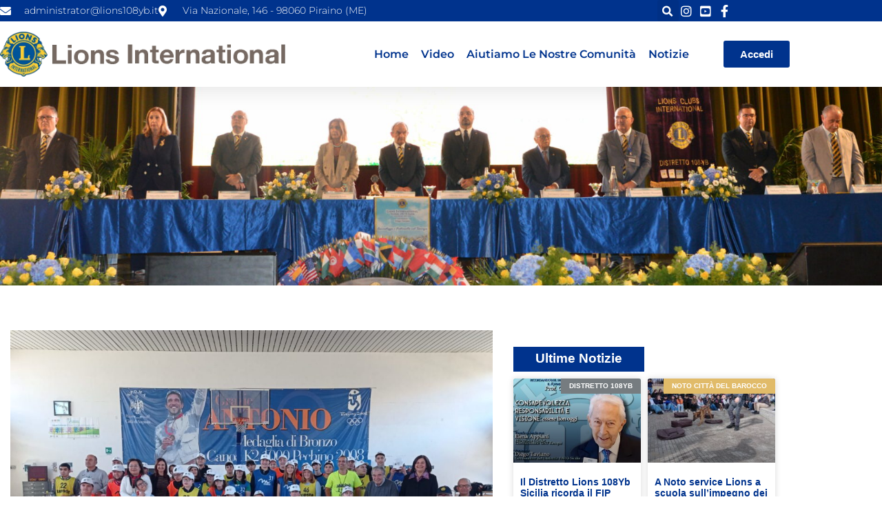

--- FILE ---
content_type: text/html; charset=UTF-8
request_url: https://www.lions108yb.it/augusta-baskin-per-la-giornata-internazionale-della-disabilita/
body_size: 22300
content:
<!doctype html>
<html lang="it-IT">
<head>
	<meta charset="UTF-8">
	<meta name="viewport" content="width=device-width, initial-scale=1">
	<link rel="profile" href="https://gmpg.org/xfn/11">
	<meta name='robots' content='index, follow, max-image-preview:large, max-snippet:-1, max-video-preview:-1' />
	<style>img:is([sizes="auto" i], [sizes^="auto," i]) { contain-intrinsic-size: 3000px 1500px }</style>
	
	<!-- This site is optimized with the Yoast SEO plugin v26.7 - https://yoast.com/wordpress/plugins/seo/ -->
	<title>Augusta, &quot;baskin&quot; per la Giornata internazionale della disabilità - Distretto Lions 108 Yb Sicilia</title>
	<meta name="description" content="Ad Augusta torneo di &quot;baskin&quot; per la Giornata internazionale della disabilità" />
	<link rel="canonical" href="https://www.lions108yb.it/augusta-baskin-per-la-giornata-internazionale-della-disabilita/" />
	<meta property="og:locale" content="it_IT" />
	<meta property="og:type" content="article" />
	<meta property="og:title" content="Augusta, &quot;baskin&quot; per la Giornata internazionale della disabilità - Distretto Lions 108 Yb Sicilia" />
	<meta property="og:description" content="Ad Augusta torneo di &quot;baskin&quot; per la Giornata internazionale della disabilità" />
	<meta property="og:url" content="https://www.lions108yb.it/augusta-baskin-per-la-giornata-internazionale-della-disabilita/" />
	<meta property="og:site_name" content="Distretto Lions 108 Yb Sicilia" />
	<meta property="article:published_time" content="2022-12-05T21:09:07+00:00" />
	<meta property="og:image" content="https://www.lions108yb.it/wp-content/uploads/2022/12/Baskin-1.jpg" />
	<meta property="og:image:width" content="1600" />
	<meta property="og:image:height" content="1196" />
	<meta property="og:image:type" content="image/jpeg" />
	<meta name="author" content="cirocardinale@gmail.com" />
	<meta name="twitter:card" content="summary_large_image" />
	<meta name="twitter:label1" content="Scritto da" />
	<meta name="twitter:data1" content="cirocardinale@gmail.com" />
	<meta name="twitter:label2" content="Tempo di lettura stimato" />
	<meta name="twitter:data2" content="1 minuto" />
	<script type="application/ld+json" class="yoast-schema-graph">{"@context":"https://schema.org","@graph":[{"@type":"Article","@id":"https://www.lions108yb.it/augusta-baskin-per-la-giornata-internazionale-della-disabilita/#article","isPartOf":{"@id":"https://www.lions108yb.it/augusta-baskin-per-la-giornata-internazionale-della-disabilita/"},"author":{"name":"cirocardinale@gmail.com","@id":"https://www.lions108yb.it/#/schema/person/a9e1791ce15302d269c7174256e5a36e"},"headline":"Augusta, &#8220;baskin&#8221; per la Giornata internazionale della disabilità","datePublished":"2022-12-05T21:09:07+00:00","mainEntityOfPage":{"@id":"https://www.lions108yb.it/augusta-baskin-per-la-giornata-internazionale-della-disabilita/"},"wordCount":153,"commentCount":0,"publisher":{"@id":"https://www.lions108yb.it/#organization"},"image":{"@id":"https://www.lions108yb.it/augusta-baskin-per-la-giornata-internazionale-della-disabilita/#primaryimage"},"thumbnailUrl":"https://www.lions108yb.it/wp-content/uploads/2022/12/Baskin-1.jpg","keywords":["#lionssicilia","#augusta"],"articleSection":["Augusta Host"],"inLanguage":"it-IT","potentialAction":[{"@type":"CommentAction","name":"Comment","target":["https://www.lions108yb.it/augusta-baskin-per-la-giornata-internazionale-della-disabilita/#respond"]}]},{"@type":"WebPage","@id":"https://www.lions108yb.it/augusta-baskin-per-la-giornata-internazionale-della-disabilita/","url":"https://www.lions108yb.it/augusta-baskin-per-la-giornata-internazionale-della-disabilita/","name":"Augusta, \"baskin\" per la Giornata internazionale della disabilità - Distretto Lions 108 Yb Sicilia","isPartOf":{"@id":"https://www.lions108yb.it/#website"},"primaryImageOfPage":{"@id":"https://www.lions108yb.it/augusta-baskin-per-la-giornata-internazionale-della-disabilita/#primaryimage"},"image":{"@id":"https://www.lions108yb.it/augusta-baskin-per-la-giornata-internazionale-della-disabilita/#primaryimage"},"thumbnailUrl":"https://www.lions108yb.it/wp-content/uploads/2022/12/Baskin-1.jpg","datePublished":"2022-12-05T21:09:07+00:00","description":"Ad Augusta torneo di \"baskin\" per la Giornata internazionale della disabilità","breadcrumb":{"@id":"https://www.lions108yb.it/augusta-baskin-per-la-giornata-internazionale-della-disabilita/#breadcrumb"},"inLanguage":"it-IT","potentialAction":[{"@type":"ReadAction","target":["https://www.lions108yb.it/augusta-baskin-per-la-giornata-internazionale-della-disabilita/"]}]},{"@type":"ImageObject","inLanguage":"it-IT","@id":"https://www.lions108yb.it/augusta-baskin-per-la-giornata-internazionale-della-disabilita/#primaryimage","url":"https://www.lions108yb.it/wp-content/uploads/2022/12/Baskin-1.jpg","contentUrl":"https://www.lions108yb.it/wp-content/uploads/2022/12/Baskin-1.jpg","width":1600,"height":1196},{"@type":"BreadcrumbList","@id":"https://www.lions108yb.it/augusta-baskin-per-la-giornata-internazionale-della-disabilita/#breadcrumb","itemListElement":[{"@type":"ListItem","position":1,"name":"Home","item":"https://www.lions108yb.it/"},{"@type":"ListItem","position":2,"name":"Augusta, &#8220;baskin&#8221; per la Giornata internazionale della disabilità"}]},{"@type":"WebSite","@id":"https://www.lions108yb.it/#website","url":"https://www.lions108yb.it/","name":"Distretto Lions 108 Yb Sicilia","description":"We Serve","publisher":{"@id":"https://www.lions108yb.it/#organization"},"potentialAction":[{"@type":"SearchAction","target":{"@type":"EntryPoint","urlTemplate":"https://www.lions108yb.it/?s={search_term_string}"},"query-input":{"@type":"PropertyValueSpecification","valueRequired":true,"valueName":"search_term_string"}}],"inLanguage":"it-IT"},{"@type":"Organization","@id":"https://www.lions108yb.it/#organization","name":"Distretto Lions 108 Yb Sicilia","url":"https://www.lions108yb.it/","logo":{"@type":"ImageObject","inLanguage":"it-IT","@id":"https://www.lions108yb.it/#/schema/logo/image/","url":"https://www.lions108yb.it/wp-content/uploads/2022/07/lions-international.png","contentUrl":"https://www.lions108yb.it/wp-content/uploads/2022/07/lions-international.png","width":2366,"height":412,"caption":"Distretto Lions 108 Yb Sicilia"},"image":{"@id":"https://www.lions108yb.it/#/schema/logo/image/"}},{"@type":"Person","@id":"https://www.lions108yb.it/#/schema/person/a9e1791ce15302d269c7174256e5a36e","name":"cirocardinale@gmail.com","image":{"@type":"ImageObject","inLanguage":"it-IT","@id":"https://www.lions108yb.it/#/schema/person/image/","url":"https://secure.gravatar.com/avatar/11f9ad67a9733ea4b81f4727ae4a56cd87d157d89480ce7a0ae17ebeb107d03f?s=96&d=mm&r=g","contentUrl":"https://secure.gravatar.com/avatar/11f9ad67a9733ea4b81f4727ae4a56cd87d157d89480ce7a0ae17ebeb107d03f?s=96&d=mm&r=g","caption":"cirocardinale@gmail.com"},"url":"https://www.lions108yb.it/author/cirocardinalegmail-com/"}]}</script>
	<!-- / Yoast SEO plugin. -->


<link rel="alternate" type="application/rss+xml" title="Distretto Lions 108 Yb Sicilia &raquo; Feed" href="https://www.lions108yb.it/feed/" />
<link rel="alternate" type="application/rss+xml" title="Distretto Lions 108 Yb Sicilia &raquo; Feed dei commenti" href="https://www.lions108yb.it/comments/feed/" />
<link rel="alternate" type="application/rss+xml" title="Distretto Lions 108 Yb Sicilia &raquo; Augusta, &#8220;baskin&#8221; per la Giornata internazionale della disabilità Feed dei commenti" href="https://www.lions108yb.it/augusta-baskin-per-la-giornata-internazionale-della-disabilita/feed/" />
<script>
window._wpemojiSettings = {"baseUrl":"https:\/\/s.w.org\/images\/core\/emoji\/16.0.1\/72x72\/","ext":".png","svgUrl":"https:\/\/s.w.org\/images\/core\/emoji\/16.0.1\/svg\/","svgExt":".svg","source":{"concatemoji":"https:\/\/www.lions108yb.it\/wp-includes\/js\/wp-emoji-release.min.js?ver=6.8.3"}};
/*! This file is auto-generated */
!function(s,n){var o,i,e;function c(e){try{var t={supportTests:e,timestamp:(new Date).valueOf()};sessionStorage.setItem(o,JSON.stringify(t))}catch(e){}}function p(e,t,n){e.clearRect(0,0,e.canvas.width,e.canvas.height),e.fillText(t,0,0);var t=new Uint32Array(e.getImageData(0,0,e.canvas.width,e.canvas.height).data),a=(e.clearRect(0,0,e.canvas.width,e.canvas.height),e.fillText(n,0,0),new Uint32Array(e.getImageData(0,0,e.canvas.width,e.canvas.height).data));return t.every(function(e,t){return e===a[t]})}function u(e,t){e.clearRect(0,0,e.canvas.width,e.canvas.height),e.fillText(t,0,0);for(var n=e.getImageData(16,16,1,1),a=0;a<n.data.length;a++)if(0!==n.data[a])return!1;return!0}function f(e,t,n,a){switch(t){case"flag":return n(e,"\ud83c\udff3\ufe0f\u200d\u26a7\ufe0f","\ud83c\udff3\ufe0f\u200b\u26a7\ufe0f")?!1:!n(e,"\ud83c\udde8\ud83c\uddf6","\ud83c\udde8\u200b\ud83c\uddf6")&&!n(e,"\ud83c\udff4\udb40\udc67\udb40\udc62\udb40\udc65\udb40\udc6e\udb40\udc67\udb40\udc7f","\ud83c\udff4\u200b\udb40\udc67\u200b\udb40\udc62\u200b\udb40\udc65\u200b\udb40\udc6e\u200b\udb40\udc67\u200b\udb40\udc7f");case"emoji":return!a(e,"\ud83e\udedf")}return!1}function g(e,t,n,a){var r="undefined"!=typeof WorkerGlobalScope&&self instanceof WorkerGlobalScope?new OffscreenCanvas(300,150):s.createElement("canvas"),o=r.getContext("2d",{willReadFrequently:!0}),i=(o.textBaseline="top",o.font="600 32px Arial",{});return e.forEach(function(e){i[e]=t(o,e,n,a)}),i}function t(e){var t=s.createElement("script");t.src=e,t.defer=!0,s.head.appendChild(t)}"undefined"!=typeof Promise&&(o="wpEmojiSettingsSupports",i=["flag","emoji"],n.supports={everything:!0,everythingExceptFlag:!0},e=new Promise(function(e){s.addEventListener("DOMContentLoaded",e,{once:!0})}),new Promise(function(t){var n=function(){try{var e=JSON.parse(sessionStorage.getItem(o));if("object"==typeof e&&"number"==typeof e.timestamp&&(new Date).valueOf()<e.timestamp+604800&&"object"==typeof e.supportTests)return e.supportTests}catch(e){}return null}();if(!n){if("undefined"!=typeof Worker&&"undefined"!=typeof OffscreenCanvas&&"undefined"!=typeof URL&&URL.createObjectURL&&"undefined"!=typeof Blob)try{var e="postMessage("+g.toString()+"("+[JSON.stringify(i),f.toString(),p.toString(),u.toString()].join(",")+"));",a=new Blob([e],{type:"text/javascript"}),r=new Worker(URL.createObjectURL(a),{name:"wpTestEmojiSupports"});return void(r.onmessage=function(e){c(n=e.data),r.terminate(),t(n)})}catch(e){}c(n=g(i,f,p,u))}t(n)}).then(function(e){for(var t in e)n.supports[t]=e[t],n.supports.everything=n.supports.everything&&n.supports[t],"flag"!==t&&(n.supports.everythingExceptFlag=n.supports.everythingExceptFlag&&n.supports[t]);n.supports.everythingExceptFlag=n.supports.everythingExceptFlag&&!n.supports.flag,n.DOMReady=!1,n.readyCallback=function(){n.DOMReady=!0}}).then(function(){return e}).then(function(){var e;n.supports.everything||(n.readyCallback(),(e=n.source||{}).concatemoji?t(e.concatemoji):e.wpemoji&&e.twemoji&&(t(e.twemoji),t(e.wpemoji)))}))}((window,document),window._wpemojiSettings);
</script>
<link rel='stylesheet' id='dashicons-css' href='https://www.lions108yb.it/wp-includes/css/dashicons.min.css?ver=6.8.3' media='all' />
<link rel='stylesheet' id='post-views-counter-frontend-css' href='https://www.lions108yb.it/wp-content/plugins/post-views-counter/css/frontend.css?ver=1.7.0' media='all' />
<link rel='stylesheet' id='menu-icons-extra-css' href='https://www.lions108yb.it/wp-content/plugins/menu-icons/css/extra.min.css?ver=0.13.20' media='all' />
<link rel='stylesheet' id='anwp-pg-styles-css' href='https://www.lions108yb.it/wp-content/plugins/anwp-post-grid-for-elementor/public/css/styles.min.css?ver=1.3.3' media='all' />
<style id='wp-emoji-styles-inline-css'>

	img.wp-smiley, img.emoji {
		display: inline !important;
		border: none !important;
		box-shadow: none !important;
		height: 1em !important;
		width: 1em !important;
		margin: 0 0.07em !important;
		vertical-align: -0.1em !important;
		background: none !important;
		padding: 0 !important;
	}
</style>
<link rel='stylesheet' id='wp-block-library-css' href='https://www.lions108yb.it/wp-includes/css/dist/block-library/style.min.css?ver=6.8.3' media='all' />
<style id='pdfemb-pdf-embedder-viewer-style-inline-css'>
.wp-block-pdfemb-pdf-embedder-viewer{max-width:none}

</style>
<style id='global-styles-inline-css'>
:root{--wp--preset--aspect-ratio--square: 1;--wp--preset--aspect-ratio--4-3: 4/3;--wp--preset--aspect-ratio--3-4: 3/4;--wp--preset--aspect-ratio--3-2: 3/2;--wp--preset--aspect-ratio--2-3: 2/3;--wp--preset--aspect-ratio--16-9: 16/9;--wp--preset--aspect-ratio--9-16: 9/16;--wp--preset--color--black: #000000;--wp--preset--color--cyan-bluish-gray: #abb8c3;--wp--preset--color--white: #ffffff;--wp--preset--color--pale-pink: #f78da7;--wp--preset--color--vivid-red: #cf2e2e;--wp--preset--color--luminous-vivid-orange: #ff6900;--wp--preset--color--luminous-vivid-amber: #fcb900;--wp--preset--color--light-green-cyan: #7bdcb5;--wp--preset--color--vivid-green-cyan: #00d084;--wp--preset--color--pale-cyan-blue: #8ed1fc;--wp--preset--color--vivid-cyan-blue: #0693e3;--wp--preset--color--vivid-purple: #9b51e0;--wp--preset--gradient--vivid-cyan-blue-to-vivid-purple: linear-gradient(135deg,rgba(6,147,227,1) 0%,rgb(155,81,224) 100%);--wp--preset--gradient--light-green-cyan-to-vivid-green-cyan: linear-gradient(135deg,rgb(122,220,180) 0%,rgb(0,208,130) 100%);--wp--preset--gradient--luminous-vivid-amber-to-luminous-vivid-orange: linear-gradient(135deg,rgba(252,185,0,1) 0%,rgba(255,105,0,1) 100%);--wp--preset--gradient--luminous-vivid-orange-to-vivid-red: linear-gradient(135deg,rgba(255,105,0,1) 0%,rgb(207,46,46) 100%);--wp--preset--gradient--very-light-gray-to-cyan-bluish-gray: linear-gradient(135deg,rgb(238,238,238) 0%,rgb(169,184,195) 100%);--wp--preset--gradient--cool-to-warm-spectrum: linear-gradient(135deg,rgb(74,234,220) 0%,rgb(151,120,209) 20%,rgb(207,42,186) 40%,rgb(238,44,130) 60%,rgb(251,105,98) 80%,rgb(254,248,76) 100%);--wp--preset--gradient--blush-light-purple: linear-gradient(135deg,rgb(255,206,236) 0%,rgb(152,150,240) 100%);--wp--preset--gradient--blush-bordeaux: linear-gradient(135deg,rgb(254,205,165) 0%,rgb(254,45,45) 50%,rgb(107,0,62) 100%);--wp--preset--gradient--luminous-dusk: linear-gradient(135deg,rgb(255,203,112) 0%,rgb(199,81,192) 50%,rgb(65,88,208) 100%);--wp--preset--gradient--pale-ocean: linear-gradient(135deg,rgb(255,245,203) 0%,rgb(182,227,212) 50%,rgb(51,167,181) 100%);--wp--preset--gradient--electric-grass: linear-gradient(135deg,rgb(202,248,128) 0%,rgb(113,206,126) 100%);--wp--preset--gradient--midnight: linear-gradient(135deg,rgb(2,3,129) 0%,rgb(40,116,252) 100%);--wp--preset--font-size--small: 13px;--wp--preset--font-size--medium: 20px;--wp--preset--font-size--large: 36px;--wp--preset--font-size--x-large: 42px;--wp--preset--spacing--20: 0.44rem;--wp--preset--spacing--30: 0.67rem;--wp--preset--spacing--40: 1rem;--wp--preset--spacing--50: 1.5rem;--wp--preset--spacing--60: 2.25rem;--wp--preset--spacing--70: 3.38rem;--wp--preset--spacing--80: 5.06rem;--wp--preset--shadow--natural: 6px 6px 9px rgba(0, 0, 0, 0.2);--wp--preset--shadow--deep: 12px 12px 50px rgba(0, 0, 0, 0.4);--wp--preset--shadow--sharp: 6px 6px 0px rgba(0, 0, 0, 0.2);--wp--preset--shadow--outlined: 6px 6px 0px -3px rgba(255, 255, 255, 1), 6px 6px rgba(0, 0, 0, 1);--wp--preset--shadow--crisp: 6px 6px 0px rgba(0, 0, 0, 1);}:root { --wp--style--global--content-size: 800px;--wp--style--global--wide-size: 1200px; }:where(body) { margin: 0; }.wp-site-blocks > .alignleft { float: left; margin-right: 2em; }.wp-site-blocks > .alignright { float: right; margin-left: 2em; }.wp-site-blocks > .aligncenter { justify-content: center; margin-left: auto; margin-right: auto; }:where(.wp-site-blocks) > * { margin-block-start: 24px; margin-block-end: 0; }:where(.wp-site-blocks) > :first-child { margin-block-start: 0; }:where(.wp-site-blocks) > :last-child { margin-block-end: 0; }:root { --wp--style--block-gap: 24px; }:root :where(.is-layout-flow) > :first-child{margin-block-start: 0;}:root :where(.is-layout-flow) > :last-child{margin-block-end: 0;}:root :where(.is-layout-flow) > *{margin-block-start: 24px;margin-block-end: 0;}:root :where(.is-layout-constrained) > :first-child{margin-block-start: 0;}:root :where(.is-layout-constrained) > :last-child{margin-block-end: 0;}:root :where(.is-layout-constrained) > *{margin-block-start: 24px;margin-block-end: 0;}:root :where(.is-layout-flex){gap: 24px;}:root :where(.is-layout-grid){gap: 24px;}.is-layout-flow > .alignleft{float: left;margin-inline-start: 0;margin-inline-end: 2em;}.is-layout-flow > .alignright{float: right;margin-inline-start: 2em;margin-inline-end: 0;}.is-layout-flow > .aligncenter{margin-left: auto !important;margin-right: auto !important;}.is-layout-constrained > .alignleft{float: left;margin-inline-start: 0;margin-inline-end: 2em;}.is-layout-constrained > .alignright{float: right;margin-inline-start: 2em;margin-inline-end: 0;}.is-layout-constrained > .aligncenter{margin-left: auto !important;margin-right: auto !important;}.is-layout-constrained > :where(:not(.alignleft):not(.alignright):not(.alignfull)){max-width: var(--wp--style--global--content-size);margin-left: auto !important;margin-right: auto !important;}.is-layout-constrained > .alignwide{max-width: var(--wp--style--global--wide-size);}body .is-layout-flex{display: flex;}.is-layout-flex{flex-wrap: wrap;align-items: center;}.is-layout-flex > :is(*, div){margin: 0;}body .is-layout-grid{display: grid;}.is-layout-grid > :is(*, div){margin: 0;}body{padding-top: 0px;padding-right: 0px;padding-bottom: 0px;padding-left: 0px;}a:where(:not(.wp-element-button)){text-decoration: underline;}:root :where(.wp-element-button, .wp-block-button__link){background-color: #32373c;border-width: 0;color: #fff;font-family: inherit;font-size: inherit;line-height: inherit;padding: calc(0.667em + 2px) calc(1.333em + 2px);text-decoration: none;}.has-black-color{color: var(--wp--preset--color--black) !important;}.has-cyan-bluish-gray-color{color: var(--wp--preset--color--cyan-bluish-gray) !important;}.has-white-color{color: var(--wp--preset--color--white) !important;}.has-pale-pink-color{color: var(--wp--preset--color--pale-pink) !important;}.has-vivid-red-color{color: var(--wp--preset--color--vivid-red) !important;}.has-luminous-vivid-orange-color{color: var(--wp--preset--color--luminous-vivid-orange) !important;}.has-luminous-vivid-amber-color{color: var(--wp--preset--color--luminous-vivid-amber) !important;}.has-light-green-cyan-color{color: var(--wp--preset--color--light-green-cyan) !important;}.has-vivid-green-cyan-color{color: var(--wp--preset--color--vivid-green-cyan) !important;}.has-pale-cyan-blue-color{color: var(--wp--preset--color--pale-cyan-blue) !important;}.has-vivid-cyan-blue-color{color: var(--wp--preset--color--vivid-cyan-blue) !important;}.has-vivid-purple-color{color: var(--wp--preset--color--vivid-purple) !important;}.has-black-background-color{background-color: var(--wp--preset--color--black) !important;}.has-cyan-bluish-gray-background-color{background-color: var(--wp--preset--color--cyan-bluish-gray) !important;}.has-white-background-color{background-color: var(--wp--preset--color--white) !important;}.has-pale-pink-background-color{background-color: var(--wp--preset--color--pale-pink) !important;}.has-vivid-red-background-color{background-color: var(--wp--preset--color--vivid-red) !important;}.has-luminous-vivid-orange-background-color{background-color: var(--wp--preset--color--luminous-vivid-orange) !important;}.has-luminous-vivid-amber-background-color{background-color: var(--wp--preset--color--luminous-vivid-amber) !important;}.has-light-green-cyan-background-color{background-color: var(--wp--preset--color--light-green-cyan) !important;}.has-vivid-green-cyan-background-color{background-color: var(--wp--preset--color--vivid-green-cyan) !important;}.has-pale-cyan-blue-background-color{background-color: var(--wp--preset--color--pale-cyan-blue) !important;}.has-vivid-cyan-blue-background-color{background-color: var(--wp--preset--color--vivid-cyan-blue) !important;}.has-vivid-purple-background-color{background-color: var(--wp--preset--color--vivid-purple) !important;}.has-black-border-color{border-color: var(--wp--preset--color--black) !important;}.has-cyan-bluish-gray-border-color{border-color: var(--wp--preset--color--cyan-bluish-gray) !important;}.has-white-border-color{border-color: var(--wp--preset--color--white) !important;}.has-pale-pink-border-color{border-color: var(--wp--preset--color--pale-pink) !important;}.has-vivid-red-border-color{border-color: var(--wp--preset--color--vivid-red) !important;}.has-luminous-vivid-orange-border-color{border-color: var(--wp--preset--color--luminous-vivid-orange) !important;}.has-luminous-vivid-amber-border-color{border-color: var(--wp--preset--color--luminous-vivid-amber) !important;}.has-light-green-cyan-border-color{border-color: var(--wp--preset--color--light-green-cyan) !important;}.has-vivid-green-cyan-border-color{border-color: var(--wp--preset--color--vivid-green-cyan) !important;}.has-pale-cyan-blue-border-color{border-color: var(--wp--preset--color--pale-cyan-blue) !important;}.has-vivid-cyan-blue-border-color{border-color: var(--wp--preset--color--vivid-cyan-blue) !important;}.has-vivid-purple-border-color{border-color: var(--wp--preset--color--vivid-purple) !important;}.has-vivid-cyan-blue-to-vivid-purple-gradient-background{background: var(--wp--preset--gradient--vivid-cyan-blue-to-vivid-purple) !important;}.has-light-green-cyan-to-vivid-green-cyan-gradient-background{background: var(--wp--preset--gradient--light-green-cyan-to-vivid-green-cyan) !important;}.has-luminous-vivid-amber-to-luminous-vivid-orange-gradient-background{background: var(--wp--preset--gradient--luminous-vivid-amber-to-luminous-vivid-orange) !important;}.has-luminous-vivid-orange-to-vivid-red-gradient-background{background: var(--wp--preset--gradient--luminous-vivid-orange-to-vivid-red) !important;}.has-very-light-gray-to-cyan-bluish-gray-gradient-background{background: var(--wp--preset--gradient--very-light-gray-to-cyan-bluish-gray) !important;}.has-cool-to-warm-spectrum-gradient-background{background: var(--wp--preset--gradient--cool-to-warm-spectrum) !important;}.has-blush-light-purple-gradient-background{background: var(--wp--preset--gradient--blush-light-purple) !important;}.has-blush-bordeaux-gradient-background{background: var(--wp--preset--gradient--blush-bordeaux) !important;}.has-luminous-dusk-gradient-background{background: var(--wp--preset--gradient--luminous-dusk) !important;}.has-pale-ocean-gradient-background{background: var(--wp--preset--gradient--pale-ocean) !important;}.has-electric-grass-gradient-background{background: var(--wp--preset--gradient--electric-grass) !important;}.has-midnight-gradient-background{background: var(--wp--preset--gradient--midnight) !important;}.has-small-font-size{font-size: var(--wp--preset--font-size--small) !important;}.has-medium-font-size{font-size: var(--wp--preset--font-size--medium) !important;}.has-large-font-size{font-size: var(--wp--preset--font-size--large) !important;}.has-x-large-font-size{font-size: var(--wp--preset--font-size--x-large) !important;}
:root :where(.wp-block-pullquote){font-size: 1.5em;line-height: 1.6;}
</style>
<link rel='stylesheet' id='wpdm-fonticon-css' href='https://www.lions108yb.it/wp-content/plugins/download-manager/assets/wpdm-iconfont/css/wpdm-icons.css?ver=6.8.3' media='all' />
<link rel='stylesheet' id='wpdm-front-css' href='https://www.lions108yb.it/wp-content/plugins/download-manager/assets/css/front.min.css?ver=6.8.3' media='all' />
<link rel='stylesheet' id='hide-admin-bar-based-on-user-roles-css' href='https://www.lions108yb.it/wp-content/plugins/hide-admin-bar-based-on-user-roles/public/css/hide-admin-bar-based-on-user-roles-public.css?ver=7.0.2' media='all' />
<link rel='stylesheet' id='hello-elementor-css' href='https://www.lions108yb.it/wp-content/themes/hello-elementor/style.min.css?ver=3.4.3' media='all' />
<link rel='stylesheet' id='hello-elementor-theme-style-css' href='https://www.lions108yb.it/wp-content/themes/hello-elementor/theme.min.css?ver=3.4.3' media='all' />
<link rel='stylesheet' id='hello-elementor-header-footer-css' href='https://www.lions108yb.it/wp-content/themes/hello-elementor/header-footer.min.css?ver=3.4.3' media='all' />
<link rel='stylesheet' id='eac-frontend-css' href='https://www.lions108yb.it/wp-content/plugins/elementor-addon-components/assets/css/eac-frontend.min.css?ver=2.3.9' media='all' />
<link rel='stylesheet' id='eac-fancybox-css' href='https://www.lions108yb.it/wp-content/plugins/elementor-addon-components/assets/css/jquery.fancybox.min.css?ver=3.5.7' media='print' onload="this.onload=null; this.media='all';" />
<link rel='stylesheet' id='elementor-frontend-css' href='https://www.lions108yb.it/wp-content/plugins/elementor/assets/css/frontend.min.css?ver=3.34.1' media='all' />
<link rel='stylesheet' id='widget-icon-list-css' href='https://www.lions108yb.it/wp-content/plugins/elementor/assets/css/widget-icon-list.min.css?ver=3.34.1' media='all' />
<link rel='stylesheet' id='widget-search-form-css' href='https://www.lions108yb.it/wp-content/plugins/elementor-pro/assets/css/widget-search-form.min.css?ver=3.32.3' media='all' />
<link rel='stylesheet' id='elementor-icons-shared-0-css' href='https://www.lions108yb.it/wp-content/plugins/elementor/assets/lib/font-awesome/css/fontawesome.min.css?ver=5.15.3' media='all' />
<link rel='stylesheet' id='elementor-icons-fa-solid-css' href='https://www.lions108yb.it/wp-content/plugins/elementor/assets/lib/font-awesome/css/solid.min.css?ver=5.15.3' media='all' />
<link rel='stylesheet' id='widget-image-css' href='https://www.lions108yb.it/wp-content/plugins/elementor/assets/css/widget-image.min.css?ver=3.34.1' media='all' />
<link rel='stylesheet' id='widget-nav-menu-css' href='https://www.lions108yb.it/wp-content/plugins/elementor-pro/assets/css/widget-nav-menu.min.css?ver=3.32.3' media='all' />
<link rel='stylesheet' id='e-sticky-css' href='https://www.lions108yb.it/wp-content/plugins/elementor-pro/assets/css/modules/sticky.min.css?ver=3.32.3' media='all' />
<link rel='stylesheet' id='widget-heading-css' href='https://www.lions108yb.it/wp-content/plugins/elementor/assets/css/widget-heading.min.css?ver=3.34.1' media='all' />
<link rel='stylesheet' id='widget-post-info-css' href='https://www.lions108yb.it/wp-content/plugins/elementor-pro/assets/css/widget-post-info.min.css?ver=3.32.3' media='all' />
<link rel='stylesheet' id='elementor-icons-fa-regular-css' href='https://www.lions108yb.it/wp-content/plugins/elementor/assets/lib/font-awesome/css/regular.min.css?ver=5.15.3' media='all' />
<link rel='stylesheet' id='widget-post-navigation-css' href='https://www.lions108yb.it/wp-content/plugins/elementor-pro/assets/css/widget-post-navigation.min.css?ver=3.32.3' media='all' />
<link rel='stylesheet' id='widget-social-css' href='https://www.lions108yb.it/wp-content/plugins/elementor-pro/assets/css/widget-social.min.css?ver=3.32.3' media='all' />
<link rel='stylesheet' id='widget-posts-css' href='https://www.lions108yb.it/wp-content/plugins/elementor-pro/assets/css/widget-posts.min.css?ver=3.32.3' media='all' />
<link rel='stylesheet' id='widget-login-css' href='https://www.lions108yb.it/wp-content/plugins/elementor-pro/assets/css/widget-login.min.css?ver=3.32.3' media='all' />
<link rel='stylesheet' id='widget-form-css' href='https://www.lions108yb.it/wp-content/plugins/elementor-pro/assets/css/widget-form.min.css?ver=3.32.3' media='all' />
<link rel='stylesheet' id='e-animation-slideInRight-css' href='https://www.lions108yb.it/wp-content/plugins/elementor/assets/lib/animations/styles/slideInRight.min.css?ver=3.34.1' media='all' />
<link rel='stylesheet' id='e-popup-css' href='https://www.lions108yb.it/wp-content/plugins/elementor-pro/assets/css/conditionals/popup.min.css?ver=3.32.3' media='all' />
<link rel='stylesheet' id='elementor-icons-css' href='https://www.lions108yb.it/wp-content/plugins/elementor/assets/lib/eicons/css/elementor-icons.min.css?ver=5.45.0' media='all' />
<link rel='stylesheet' id='elementor-post-12-css' href='https://www.lions108yb.it/wp-content/uploads/elementor/css/post-12.css?ver=1768346027' media='all' />
<link rel='stylesheet' id='font-awesome-5-all-css' href='https://www.lions108yb.it/wp-content/plugins/elementor/assets/lib/font-awesome/css/all.min.css?ver=3.34.1' media='all' />
<link rel='stylesheet' id='font-awesome-4-shim-css' href='https://www.lions108yb.it/wp-content/plugins/elementor/assets/lib/font-awesome/css/v4-shims.min.css?ver=3.34.1' media='all' />
<link rel='stylesheet' id='elementor-post-791-css' href='https://www.lions108yb.it/wp-content/uploads/elementor/css/post-791.css?ver=1768346027' media='all' />
<link rel='stylesheet' id='elementor-post-556-css' href='https://www.lions108yb.it/wp-content/uploads/elementor/css/post-556.css?ver=1768346027' media='all' />
<link rel='stylesheet' id='elementor-post-14319-css' href='https://www.lions108yb.it/wp-content/uploads/elementor/css/post-14319.css?ver=1768346027' media='all' />
<link rel='stylesheet' id='elementor-post-1899-css' href='https://www.lions108yb.it/wp-content/uploads/elementor/css/post-1899.css?ver=1768346028' media='all' />
<link rel='stylesheet' id='parent_style-css' href='https://www.lions108yb.it/wp-content/themes/hello-elementor/style.css?ver=6.8.3' media='all' />
<link rel='stylesheet' id='child-style-css' href='https://www.lions108yb.it/wp-content/themes/hello-elementor-child/style.css?ver=1.0.0' media='all' />
<link rel='stylesheet' id='eael-general-css' href='https://www.lions108yb.it/wp-content/plugins/essential-addons-for-elementor-lite/assets/front-end/css/view/general.min.css?ver=6.5.7' media='all' />
<link rel='stylesheet' id='elementor-gf-local-montserrat-css' href='https://www.lions108yb.it/wp-content/uploads/elementor/google-fonts/css/montserrat.css?ver=1743064693' media='all' />
<link rel='stylesheet' id='elementor-icons-fa-brands-css' href='https://www.lions108yb.it/wp-content/plugins/elementor/assets/lib/font-awesome/css/brands.min.css?ver=5.15.3' media='all' />
<script src="https://www.lions108yb.it/wp-content/plugins/svg-support/vendor/DOMPurify/DOMPurify.min.js?ver=2.5.8" id="bodhi-dompurify-library-js"></script>
<script src="https://www.lions108yb.it/wp-includes/js/jquery/jquery.min.js?ver=3.7.1" id="jquery-core-js"></script>
<script src="https://www.lions108yb.it/wp-includes/js/jquery/jquery-migrate.min.js?ver=3.4.1" id="jquery-migrate-js"></script>
<script src="https://www.lions108yb.it/wp-content/plugins/download-manager/assets/js/wpdm.min.js?ver=6.8.3" id="wpdm-frontend-js-js"></script>
<script id="wpdm-frontjs-js-extra">
var wpdm_url = {"home":"https:\/\/www.lions108yb.it\/","site":"https:\/\/www.lions108yb.it\/","ajax":"https:\/\/www.lions108yb.it\/wp-admin\/admin-ajax.php"};
var wpdm_js = {"spinner":"<i class=\"wpdm-icon wpdm-sun wpdm-spin\"><\/i>","client_id":"7e540caa77a05469c6f4b6b14c2e40cf"};
var wpdm_strings = {"pass_var":"Password verificata!","pass_var_q":"Fai clic sul seguente pulsante per avviare il download.","start_dl":"Avvia download"};
</script>
<script src="https://www.lions108yb.it/wp-content/plugins/download-manager/assets/js/front.min.js?ver=3.3.45" id="wpdm-frontjs-js"></script>
<script id="bodhi_svg_inline-js-extra">
var svgSettings = {"skipNested":""};
</script>
<script src="https://www.lions108yb.it/wp-content/plugins/svg-support/js/min/svgs-inline-min.js" id="bodhi_svg_inline-js"></script>
<script id="bodhi_svg_inline-js-after">
cssTarget={"Bodhi":"img.style-svg","ForceInlineSVG":"style-svg"};ForceInlineSVGActive="false";frontSanitizationEnabled="on";
</script>
<script src="https://www.lions108yb.it/wp-content/plugins/hide-admin-bar-based-on-user-roles/public/js/hide-admin-bar-based-on-user-roles-public.js?ver=7.0.2" id="hide-admin-bar-based-on-user-roles-js"></script>
<script src="https://www.lions108yb.it/wp-content/plugins/elementor/assets/lib/font-awesome/js/v4-shims.min.js?ver=3.34.1" id="font-awesome-4-shim-js"></script>
<link rel="https://api.w.org/" href="https://www.lions108yb.it/wp-json/" /><link rel="alternate" title="JSON" type="application/json" href="https://www.lions108yb.it/wp-json/wp/v2/posts/12357" /><link rel="EditURI" type="application/rsd+xml" title="RSD" href="https://www.lions108yb.it/xmlrpc.php?rsd" />
<meta name="generator" content="WordPress 6.8.3" />
<link rel='shortlink' href='https://www.lions108yb.it/?p=12357' />
<link rel="alternate" title="oEmbed (JSON)" type="application/json+oembed" href="https://www.lions108yb.it/wp-json/oembed/1.0/embed?url=https%3A%2F%2Fwww.lions108yb.it%2Faugusta-baskin-per-la-giornata-internazionale-della-disabilita%2F" />
<link rel="alternate" title="oEmbed (XML)" type="text/xml+oembed" href="https://www.lions108yb.it/wp-json/oembed/1.0/embed?url=https%3A%2F%2Fwww.lions108yb.it%2Faugusta-baskin-per-la-giornata-internazionale-della-disabilita%2F&#038;format=xml" />
<meta name="generator" content="Elementor 3.34.1; features: additional_custom_breakpoints; settings: css_print_method-external, google_font-enabled, font_display-auto">
<meta property="fb:app_id" content="449780026234130" />			<style>
				.e-con.e-parent:nth-of-type(n+4):not(.e-lazyloaded):not(.e-no-lazyload),
				.e-con.e-parent:nth-of-type(n+4):not(.e-lazyloaded):not(.e-no-lazyload) * {
					background-image: none !important;
				}
				@media screen and (max-height: 1024px) {
					.e-con.e-parent:nth-of-type(n+3):not(.e-lazyloaded):not(.e-no-lazyload),
					.e-con.e-parent:nth-of-type(n+3):not(.e-lazyloaded):not(.e-no-lazyload) * {
						background-image: none !important;
					}
				}
				@media screen and (max-height: 640px) {
					.e-con.e-parent:nth-of-type(n+2):not(.e-lazyloaded):not(.e-no-lazyload),
					.e-con.e-parent:nth-of-type(n+2):not(.e-lazyloaded):not(.e-no-lazyload) * {
						background-image: none !important;
					}
				}
			</style>
			<link rel="icon" href="https://www.lions108yb.it/wp-content/uploads/2021/03/favicon.ico" sizes="32x32" />
<link rel="icon" href="https://www.lions108yb.it/wp-content/uploads/2021/03/favicon.ico" sizes="192x192" />
<link rel="apple-touch-icon" href="https://www.lions108yb.it/wp-content/uploads/2021/03/favicon.ico" />
<meta name="msapplication-TileImage" content="https://www.lions108yb.it/wp-content/uploads/2021/03/favicon.ico" />
<meta name="generator" content="WordPress Download Manager 3.3.45" />
                <style>
        /* WPDM Link Template Styles */        </style>
                <style>

            :root {
                --color-primary: #00338d;
                --color-primary-rgb: 0, 51, 141;
                --color-primary-hover: #5998ff;
                --color-primary-active: #3281ff;
                --clr-sec: #6c757d;
                --clr-sec-rgb: 108, 117, 125;
                --clr-sec-hover: #6c757d;
                --clr-sec-active: #6c757d;
                --color-secondary: #6c757d;
                --color-secondary-rgb: 108, 117, 125;
                --color-secondary-hover: #6c757d;
                --color-secondary-active: #6c757d;
                --color-success: #018e11;
                --color-success-rgb: 1, 142, 17;
                --color-success-hover: #0aad01;
                --color-success-active: #0c8c01;
                --color-info: #2CA8FF;
                --color-info-rgb: 44, 168, 255;
                --color-info-hover: #2CA8FF;
                --color-info-active: #2CA8FF;
                --color-warning: #FFB236;
                --color-warning-rgb: 255, 178, 54;
                --color-warning-hover: #FFB236;
                --color-warning-active: #FFB236;
                --color-danger: #ff5062;
                --color-danger-rgb: 255, 80, 98;
                --color-danger-hover: #ff5062;
                --color-danger-active: #ff5062;
                --color-green: #30b570;
                --color-blue: #0073ff;
                --color-purple: #8557D3;
                --color-red: #ff5062;
                --color-muted: rgba(69, 89, 122, 0.6);
                --wpdm-font: "Rubik", -apple-system, BlinkMacSystemFont, "Segoe UI", Roboto, Helvetica, Arial, sans-serif, "Apple Color Emoji", "Segoe UI Emoji", "Segoe UI Symbol";
            }

            .wpdm-download-link.btn.btn-primary {
                border-radius: 4px;
            }


        </style>
        </head>
<body class="wp-singular post-template-default single single-post postid-12357 single-format-standard wp-custom-logo wp-embed-responsive wp-theme-hello-elementor wp-child-theme-hello-elementor-child theme--hello-elementor hello-elementor-default elementor-default elementor-kit-12 elementor-page-556">


<a class="skip-link screen-reader-text" href="#content">Vai al contenuto</a>

		<header data-elementor-type="header" data-elementor-id="791" class="elementor elementor-791 elementor-location-header" data-elementor-post-type="elementor_library">
					<section data-particle_enable="false" data-particle-mobile-disabled="false" class="elementor-section elementor-top-section elementor-element elementor-element-60e32394 elementor-section-full_width elementor-section-height-default elementor-section-height-default" data-id="60e32394" data-element_type="section" id="header_pop" data-settings="{&quot;sticky&quot;:&quot;top&quot;,&quot;animation&quot;:&quot;none&quot;,&quot;sticky_on&quot;:[&quot;desktop&quot;,&quot;tablet&quot;,&quot;mobile&quot;],&quot;sticky_offset&quot;:0,&quot;sticky_effects_offset&quot;:0,&quot;sticky_anchor_link_offset&quot;:0}">
						<div class="elementor-container elementor-column-gap-default">
					<div class="elementor-column elementor-col-100 elementor-top-column elementor-element elementor-element-160c806" data-id="160c806" data-element_type="column">
			<div class="elementor-widget-wrap elementor-element-populated">
						<section data-particle_enable="false" data-particle-mobile-disabled="false" class="elementor-section elementor-inner-section elementor-element elementor-element-7d0ff864 elementor-reverse-mobile elementor-hidden-tablet elementor-hidden-mobile elementor-section-boxed elementor-section-height-default elementor-section-height-default" data-id="7d0ff864" data-element_type="section" data-settings="{&quot;background_background&quot;:&quot;classic&quot;}">
						<div class="elementor-container elementor-column-gap-default">
					<div class="elementor-column elementor-col-33 elementor-inner-column elementor-element elementor-element-51196e4c elementor-hidden-phone" data-id="51196e4c" data-element_type="column">
			<div class="elementor-widget-wrap elementor-element-populated">
						<div class="elementor-element elementor-element-3324bc18 elementor-icon-list--layout-inline elementor-align-start elementor-mobile-align-center elementor-list-item-link-inline elementor-widget elementor-widget-icon-list" data-id="3324bc18" data-element_type="widget" data-widget_type="icon-list.default">
				<div class="elementor-widget-container">
							<ul class="elementor-icon-list-items elementor-inline-items">
							<li class="elementor-icon-list-item elementor-inline-item">
											<span class="elementor-icon-list-icon">
							<i aria-hidden="true" class="fas fa-envelope"></i>						</span>
										<span class="elementor-icon-list-text">administrator@lions108yb.it</span>
									</li>
								<li class="elementor-icon-list-item elementor-inline-item">
											<span class="elementor-icon-list-icon">
							<i aria-hidden="true" class="fas fa-map-marker-alt"></i>						</span>
										<span class="elementor-icon-list-text">Via Nazionale, 146 - 98060 Piraino (ME)</span>
									</li>
						</ul>
						</div>
				</div>
					</div>
		</div>
				<div class="elementor-column elementor-col-33 elementor-inner-column elementor-element elementor-element-1359aae2" data-id="1359aae2" data-element_type="column">
			<div class="elementor-widget-wrap elementor-element-populated">
						<div class="elementor-element elementor-element-4de967c1 elementor-search-form--skin-full_screen elementor-widget elementor-widget-search-form" data-id="4de967c1" data-element_type="widget" data-settings="{&quot;skin&quot;:&quot;full_screen&quot;}" data-widget_type="search-form.default">
				<div class="elementor-widget-container">
							<search role="search">
			<form class="elementor-search-form" action="https://www.lions108yb.it" method="get">
												<div class="elementor-search-form__toggle" role="button" tabindex="0" aria-label="Cerca">
					<i aria-hidden="true" class="fas fa-search"></i>				</div>
								<div class="elementor-search-form__container">
					<label class="elementor-screen-only" for="elementor-search-form-4de967c1">Cerca</label>

					
					<input id="elementor-search-form-4de967c1" placeholder="" class="elementor-search-form__input" type="search" name="s" value="">
					
					
										<div class="dialog-lightbox-close-button dialog-close-button" role="button" tabindex="0" aria-label="Chiudi questo box di ricerca.">
						<i aria-hidden="true" class="eicon-close"></i>					</div>
									</div>
			</form>
		</search>
						</div>
				</div>
					</div>
		</div>
				<div class="elementor-column elementor-col-33 elementor-inner-column elementor-element elementor-element-168457d5" data-id="168457d5" data-element_type="column">
			<div class="elementor-widget-wrap elementor-element-populated">
						<div class="elementor-element elementor-element-24f4ad6f elementor-icon-list--layout-inline elementor-align-end elementor-mobile-align-start elementor-list-item-link-full_width elementor-widget elementor-widget-icon-list" data-id="24f4ad6f" data-element_type="widget" data-widget_type="icon-list.default">
				<div class="elementor-widget-container">
							<ul class="elementor-icon-list-items elementor-inline-items">
							<li class="elementor-icon-list-item elementor-inline-item">
											<a href="https://www.instagram.com/lionssicilia108yb/">

												<span class="elementor-icon-list-icon">
							<i aria-hidden="true" class="fab fa-instagram"></i>						</span>
										<span class="elementor-icon-list-text"></span>
											</a>
									</li>
								<li class="elementor-icon-list-item elementor-inline-item">
											<a href="https://www.youtube.com/channel/UC0Uu7vrDr-EfUGzhBKdjiew">

												<span class="elementor-icon-list-icon">
							<i aria-hidden="true" class="fab fa-youtube-square"></i>						</span>
										<span class="elementor-icon-list-text"></span>
											</a>
									</li>
								<li class="elementor-icon-list-item elementor-inline-item">
											<a href="https://www.facebook.com/lionssicilia108yb">

												<span class="elementor-icon-list-icon">
							<i aria-hidden="true" class="fab fa-facebook-f"></i>						</span>
										<span class="elementor-icon-list-text"></span>
											</a>
									</li>
						</ul>
						</div>
				</div>
					</div>
		</div>
					</div>
		</section>
				<section data-particle_enable="false" data-particle-mobile-disabled="false" class="elementor-section elementor-inner-section elementor-element elementor-element-6a733434 elementor-section-boxed elementor-section-height-default elementor-section-height-default" data-id="6a733434" data-element_type="section" data-settings="{&quot;background_background&quot;:&quot;classic&quot;}">
							<div class="elementor-background-overlay"></div>
							<div class="elementor-container elementor-column-gap-no">
					<div class="elementor-column elementor-col-25 elementor-inner-column elementor-element elementor-element-47e46879 elementor-hidden-mobile" data-id="47e46879" data-element_type="column">
			<div class="elementor-widget-wrap elementor-element-populated">
						<div class="elementor-element elementor-element-75b2321 elementor-widget elementor-widget-image" data-id="75b2321" data-element_type="widget" data-widget_type="image.default">
				<div class="elementor-widget-container">
															<img fetchpriority="high" width="800" height="124" src="https://www.lions108yb.it/wp-content/uploads/2021/04/lions-international-Home.png" class="attachment-large size-large wp-image-33960" alt="" srcset="https://www.lions108yb.it/wp-content/uploads/2021/04/lions-international-Home.png 930w, https://www.lions108yb.it/wp-content/uploads/2021/04/lions-international-Home-300x46.png 300w, https://www.lions108yb.it/wp-content/uploads/2021/04/lions-international-Home-768x119.png 768w" sizes="(max-width: 800px) 100vw, 800px" />															</div>
				</div>
					</div>
		</div>
				<div class="elementor-column elementor-col-25 elementor-inner-column elementor-element elementor-element-debd7d7 elementor-hidden-desktop elementor-hidden-tablet" data-id="debd7d7" data-element_type="column">
			<div class="elementor-widget-wrap elementor-element-populated">
						<div class="elementor-element elementor-element-61ea2c2 elementor-widget elementor-widget-image" data-id="61ea2c2" data-element_type="widget" data-widget_type="image.default">
				<div class="elementor-widget-container">
																<a href="https://www.lions108yb.it">
							<img width="587" height="144" src="https://www.lions108yb.it/wp-content/uploads/2021/04/logo_sito1.png" class="attachment-large size-large wp-image-3989" alt="" srcset="https://www.lions108yb.it/wp-content/uploads/2021/04/logo_sito1.png 587w, https://www.lions108yb.it/wp-content/uploads/2021/04/logo_sito1-300x74.png 300w" sizes="(max-width: 587px) 100vw, 587px" />								</a>
															</div>
				</div>
					</div>
		</div>
				<div class="elementor-column elementor-col-25 elementor-inner-column elementor-element elementor-element-21138223" data-id="21138223" data-element_type="column">
			<div class="elementor-widget-wrap elementor-element-populated">
						<div class="elementor-element elementor-element-45e10d66 elementor-nav-menu__align-end elementor-nav-menu--stretch elementor-nav-menu__text-align-center elementor-nav-menu--dropdown-tablet elementor-nav-menu--toggle elementor-nav-menu--burger elementor-widget elementor-widget-nav-menu" data-id="45e10d66" data-element_type="widget" data-settings="{&quot;full_width&quot;:&quot;stretch&quot;,&quot;layout&quot;:&quot;horizontal&quot;,&quot;submenu_icon&quot;:{&quot;value&quot;:&quot;&lt;i class=\&quot;fas fa-caret-down\&quot; aria-hidden=\&quot;true\&quot;&gt;&lt;\/i&gt;&quot;,&quot;library&quot;:&quot;fa-solid&quot;},&quot;toggle&quot;:&quot;burger&quot;}" data-widget_type="nav-menu.default">
				<div class="elementor-widget-container">
								<nav aria-label="Menu" class="elementor-nav-menu--main elementor-nav-menu__container elementor-nav-menu--layout-horizontal e--pointer-underline e--animation-fade">
				<ul id="menu-1-45e10d66" class="elementor-nav-menu"><li class="menu-item menu-item-type-post_type menu-item-object-page menu-item-home menu-item-8495"><a href="https://www.lions108yb.it/" class="elementor-item">Home</a></li>
<li class="menu-item menu-item-type-post_type menu-item-object-page menu-item-8498"><a href="https://www.lions108yb.it/sezione-video/" class="elementor-item">Video</a></li>
<li class="menu-item menu-item-type-post_type menu-item-object-page menu-item-15553"><a href="https://www.lions108yb.it/aiutiamo-le-nostre-comunita/" class="elementor-item">Aiutiamo le nostre comunità</a></li>
<li class="menu-item menu-item-type-post_type menu-item-object-page menu-item-8499"><a href="https://www.lions108yb.it/notizie/" class="elementor-item">Notizie</a></li>
</ul>			</nav>
					<div class="elementor-menu-toggle" role="button" tabindex="0" aria-label="Menu di commutazione" aria-expanded="false">
			<i aria-hidden="true" role="presentation" class="elementor-menu-toggle__icon--open eicon-menu-bar"></i><i aria-hidden="true" role="presentation" class="elementor-menu-toggle__icon--close eicon-close"></i>		</div>
					<nav class="elementor-nav-menu--dropdown elementor-nav-menu__container" aria-hidden="true">
				<ul id="menu-2-45e10d66" class="elementor-nav-menu"><li class="menu-item menu-item-type-post_type menu-item-object-page menu-item-home menu-item-8495"><a href="https://www.lions108yb.it/" class="elementor-item" tabindex="-1">Home</a></li>
<li class="menu-item menu-item-type-post_type menu-item-object-page menu-item-8498"><a href="https://www.lions108yb.it/sezione-video/" class="elementor-item" tabindex="-1">Video</a></li>
<li class="menu-item menu-item-type-post_type menu-item-object-page menu-item-15553"><a href="https://www.lions108yb.it/aiutiamo-le-nostre-comunita/" class="elementor-item" tabindex="-1">Aiutiamo le nostre comunità</a></li>
<li class="menu-item menu-item-type-post_type menu-item-object-page menu-item-8499"><a href="https://www.lions108yb.it/notizie/" class="elementor-item" tabindex="-1">Notizie</a></li>
</ul>			</nav>
						</div>
				</div>
					</div>
		</div>
				<div class="elementor-column elementor-col-25 elementor-inner-column elementor-element elementor-element-05cc53e" data-id="05cc53e" data-element_type="column">
			<div class="elementor-widget-wrap elementor-element-populated">
						<div class="elementor-element elementor-element-7657490 stax-condition-yes stax-user_role_enabled-yes elementor-align-center elementor-widget-tablet__width-auto elementor-mobile-align-left elementor-widget elementor-widget-button" data-id="7657490" data-element_type="widget" data-widget_type="button.default">
				<div class="elementor-widget-container">
									<div class="elementor-button-wrapper">
					<a class="elementor-button elementor-button-link elementor-size-sm" href="#elementor-action%3Aaction%3Dpopup%3Aopen%26settings%3DeyJpZCI6IjE0MzE5IiwidG9nZ2xlIjpmYWxzZX0%3D">
						<span class="elementor-button-content-wrapper">
									<span class="elementor-button-text">Accedi</span>
					</span>
					</a>
				</div>
								</div>
				</div>
					</div>
		</div>
					</div>
		</section>
					</div>
		</div>
					</div>
		</section>
				</header>
				<div data-elementor-type="single-post" data-elementor-id="556" class="elementor elementor-556 elementor-location-single post-12357 post type-post status-publish format-standard has-post-thumbnail hentry category-augusta-host tag-lionssicilia tag-augusta" data-elementor-post-type="elementor_library">
					<section data-particle_enable="false" data-particle-mobile-disabled="false" class="elementor-section elementor-top-section elementor-element elementor-element-0c31705 elementor-section-full_width elementor-section-height-default elementor-section-height-default" data-id="0c31705" data-element_type="section">
						<div class="elementor-container elementor-column-gap-no">
					<div class="elementor-column elementor-col-100 elementor-top-column elementor-element elementor-element-a682b53" data-id="a682b53" data-element_type="column">
			<div class="elementor-widget-wrap elementor-element-populated">
						<div class="elementor-element elementor-element-b459623 elementor-widget elementor-widget-image" data-id="b459623" data-element_type="widget" data-widget_type="image.default">
				<div class="elementor-widget-container">
															<img loading="lazy" width="2560" height="661" src="https://www.lions108yb.it/wp-content/uploads/2025/10/DSC_8671-scaled.jpg" class="attachment-full size-full wp-image-47151" alt="" srcset="https://www.lions108yb.it/wp-content/uploads/2025/10/DSC_8671-scaled.jpg 2560w, https://www.lions108yb.it/wp-content/uploads/2025/10/DSC_8671-300x77.jpg 300w, https://www.lions108yb.it/wp-content/uploads/2025/10/DSC_8671-1024x264.jpg 1024w, https://www.lions108yb.it/wp-content/uploads/2025/10/DSC_8671-768x198.jpg 768w, https://www.lions108yb.it/wp-content/uploads/2025/10/DSC_8671-1536x396.jpg 1536w, https://www.lions108yb.it/wp-content/uploads/2025/10/DSC_8671-2048x529.jpg 2048w" sizes="(max-width: 2560px) 100vw, 2560px" />															</div>
				</div>
					</div>
		</div>
					</div>
		</section>
				<section data-particle_enable="false" data-particle-mobile-disabled="false" class="elementor-section elementor-top-section elementor-element elementor-element-b7f4baf elementor-section-boxed elementor-section-height-default elementor-section-height-default" data-id="b7f4baf" data-element_type="section">
						<div class="elementor-container elementor-column-gap-extended">
					<div class="elementor-column elementor-col-50 elementor-top-column elementor-element elementor-element-4c66450" data-id="4c66450" data-element_type="column">
			<div class="elementor-widget-wrap elementor-element-populated">
						<div class="elementor-element elementor-element-e1739a1 elementor-widget elementor-widget-theme-post-featured-image elementor-widget-image" data-id="e1739a1" data-element_type="widget" data-widget_type="theme-post-featured-image.default">
				<div class="elementor-widget-container">
															<img loading="lazy" width="800" height="598" src="https://www.lions108yb.it/wp-content/uploads/2022/12/Baskin-1-1024x765.jpg" class="attachment-large size-large wp-image-12359" alt="" srcset="https://www.lions108yb.it/wp-content/uploads/2022/12/Baskin-1-1024x765.jpg 1024w, https://www.lions108yb.it/wp-content/uploads/2022/12/Baskin-1-300x224.jpg 300w, https://www.lions108yb.it/wp-content/uploads/2022/12/Baskin-1-768x574.jpg 768w, https://www.lions108yb.it/wp-content/uploads/2022/12/Baskin-1-1536x1148.jpg 1536w, https://www.lions108yb.it/wp-content/uploads/2022/12/Baskin-1.jpg 1600w" sizes="(max-width: 800px) 100vw, 800px" />															</div>
				</div>
				<div class="elementor-element elementor-element-8cf710d elementor-widget elementor-widget-theme-post-title elementor-page-title elementor-widget-heading" data-id="8cf710d" data-element_type="widget" data-widget_type="theme-post-title.default">
				<div class="elementor-widget-container">
					<h1 class="elementor-heading-title elementor-size-default">Augusta, &#8220;baskin&#8221; per la Giornata internazionale della disabilità</h1>				</div>
				</div>
				<div class="elementor-element elementor-element-2ea3b9a elementor-widget elementor-widget-post-info" data-id="2ea3b9a" data-element_type="widget" data-widget_type="post-info.default">
				<div class="elementor-widget-container">
							<ul class="elementor-inline-items elementor-icon-list-items elementor-post-info">
								<li class="elementor-icon-list-item elementor-repeater-item-c79512e elementor-inline-item" itemprop="author">
						<a href="https://www.lions108yb.it/author/cirocardinalegmail-com/">
											<span class="elementor-icon-list-icon">
								<i aria-hidden="true" class="far fa-user-circle"></i>							</span>
									<span class="elementor-icon-list-text elementor-post-info__item elementor-post-info__item--type-author">
										cirocardinale@gmail.com					</span>
									</a>
				</li>
				<li class="elementor-icon-list-item elementor-repeater-item-d2b5707 elementor-inline-item" itemprop="datePublished">
						<a href="https://www.lions108yb.it/2022/12/05/">
											<span class="elementor-icon-list-icon">
								<i aria-hidden="true" class="fas fa-calendar"></i>							</span>
									<span class="elementor-icon-list-text elementor-post-info__item elementor-post-info__item--type-date">
										<time>Dicembre 5, 2022</time>					</span>
									</a>
				</li>
				<li class="elementor-icon-list-item elementor-repeater-item-6ae5bef elementor-inline-item">
										<span class="elementor-icon-list-icon">
								<i aria-hidden="true" class="far fa-clock"></i>							</span>
									<span class="elementor-icon-list-text elementor-post-info__item elementor-post-info__item--type-time">
										<time>10:09 pm</time>					</span>
								</li>
				<li class="elementor-icon-list-item elementor-repeater-item-eaee72a elementor-inline-item" itemprop="commentCount">
						<a href="https://www.lions108yb.it/augusta-baskin-per-la-giornata-internazionale-della-disabilita/#respond">
											<span class="elementor-icon-list-icon">
								<i aria-hidden="true" class="far fa-comment-dots"></i>							</span>
									<span class="elementor-icon-list-text elementor-post-info__item elementor-post-info__item--type-comments">
										Nessun commento					</span>
									</a>
				</li>
				</ul>
						</div>
				</div>
				<div class="elementor-element elementor-element-9ae1e8d elementor-widget elementor-widget-theme-post-content" data-id="9ae1e8d" data-element_type="widget" data-widget_type="theme-post-content.default">
				<div class="elementor-widget-container">
					<p>In occasione della Giornata internazionale della disabilità, il 3 dicembre scorso si è svolto presso la palestra del Secondo istituto d’istruzione superiore “Ruiz” di Augusta un triangolare di basket tra le squadre della scuola ed una rappresentativa dell’associazione 20 Novembre. L&#8217;idea, promossa dal Lions Club Augusta Host, ha come obiettivo quello di fare divertire e giocare insieme ragazzi normodotati e diversamente abili, praticando un basket inclusivo, denominato con un neologismo &#8220;baskin&#8221;. Abbattere le differenze, eliminare le barriere fisiche e mentali, creare pari opportunità e una cultura della sensibilizzazione a servizio della comunità sono sicuramente un impegno che i Lions si assumono quotidianamente e, per tale ragione, il club service ha promosso questa giornata all’insegna dell’inclusione e del divertimento. Presenti all’evento il presidente del Lions Club Giovanni Fazio, il coordinatore del progetto Vincenzo Di Domenico, tanti soci, genitori, docenti, assistenti ed alunni. #lionssicilia #augusta</p>
<p><img decoding="async" class="alignnone size-medium wp-image-12358" src="https://www.lions108yb.it/new/wp-content/uploads/2022/12/Baskin-3-300x146.jpg" alt="" width="300" height="146" srcset="https://www.lions108yb.it/wp-content/uploads/2022/12/Baskin-3-300x146.jpg 300w, https://www.lions108yb.it/wp-content/uploads/2022/12/Baskin-3-1024x497.jpg 1024w, https://www.lions108yb.it/wp-content/uploads/2022/12/Baskin-3-768x373.jpg 768w, https://www.lions108yb.it/wp-content/uploads/2022/12/Baskin-3-1536x746.jpg 1536w, https://www.lions108yb.it/wp-content/uploads/2022/12/Baskin-3-2048x995.jpg 2048w" sizes="(max-width: 300px) 100vw, 300px" /></p>
<div class="post-views content-post post-12357 entry-meta load-static">
				<span class="post-views-icon dashicons dashicons-chart-bar"></span> <span class="post-views-label">Post Views:</span> <span class="post-views-count">942</span>
			</div>				</div>
				</div>
				<div class="elementor-element elementor-element-8c9bcc0 elementor-post-navigation-borders-yes elementor-widget elementor-widget-post-navigation" data-id="8c9bcc0" data-element_type="widget" data-widget_type="post-navigation.default">
				<div class="elementor-widget-container">
							<div class="elementor-post-navigation" role="navigation" aria-label="Navigazione dell&#039;articolo">
			<div class="elementor-post-navigation__prev elementor-post-navigation__link">
				<a href="https://www.lions108yb.it/sciacca-i-lions-presenti-alla-casa-di-riposo/" rel="prev"><span class="post-navigation__arrow-wrapper post-navigation__arrow-prev"><i aria-hidden="true" class="fas fa-angle-left"></i><span class="elementor-screen-only">Precedente</span></span><span class="elementor-post-navigation__link__prev"><span class="post-navigation__prev--label">Precedente</span><span class="post-navigation__prev--title">Sciacca, i Lions presenti alla casa di riposo</span></span></a>			</div>
							<div class="elementor-post-navigation__separator-wrapper">
					<div class="elementor-post-navigation__separator"></div>
				</div>
						<div class="elementor-post-navigation__next elementor-post-navigation__link">
				<a href="https://www.lions108yb.it/catania-spettacolo-di-solidarieta-lions-per-larea-vista/" rel="next"><span class="elementor-post-navigation__link__next"><span class="post-navigation__next--label">Prossima</span><span class="post-navigation__next--title">Catania, spettacolo di solidarietà Lions per l&#8217;area vista</span></span><span class="post-navigation__arrow-wrapper post-navigation__arrow-next"><i aria-hidden="true" class="fas fa-angle-right"></i><span class="elementor-screen-only">Successivo</span></span></a>			</div>
		</div>
						</div>
				</div>
					</div>
		</div>
				<div class="elementor-column elementor-col-50 elementor-top-column elementor-element elementor-element-60e201c" data-id="60e201c" data-element_type="column">
			<div class="elementor-widget-wrap elementor-element-populated">
						<section data-particle_enable="false" data-particle-mobile-disabled="false" class="elementor-section elementor-inner-section elementor-element elementor-element-e67bf0f elementor-section-full_width elementor-section-height-default elementor-section-height-default" data-id="e67bf0f" data-element_type="section">
						<div class="elementor-container elementor-column-gap-no">
					<div class="elementor-column elementor-col-100 elementor-inner-column elementor-element elementor-element-8245da0" data-id="8245da0" data-element_type="column">
			<div class="elementor-widget-wrap elementor-element-populated">
						<div class="elementor-element elementor-element-67a7f80 elementor-widget elementor-widget-facebook-embed" data-id="67a7f80" data-element_type="widget" data-widget_type="facebook-embed.default">
				<div class="elementor-widget-container">
					<div style="min-height: 1px" class="elementor-facebook-widget fb-post" data-href="https://www.facebook.com/lionssicilia108yb/photos/a.106757941108381/402787011505471/" data-show-text="false"></div>				</div>
				</div>
					</div>
		</div>
					</div>
		</section>
				<section data-particle_enable="false" data-particle-mobile-disabled="false" class="elementor-section elementor-inner-section elementor-element elementor-element-9c469ef elementor-section-full_width elementor-section-height-default elementor-section-height-default" data-id="9c469ef" data-element_type="section">
						<div class="elementor-container elementor-column-gap-no">
					<div class="elementor-column elementor-col-100 elementor-inner-column elementor-element elementor-element-917d6ed" data-id="917d6ed" data-element_type="column">
			<div class="elementor-widget-wrap elementor-element-populated">
						<div class="elementor-element elementor-element-a4c0475 elementor-widget__width-initial elementor-widget-mobile__width-initial elementor-widget elementor-widget-heading" data-id="a4c0475" data-element_type="widget" data-widget_type="heading.default">
				<div class="elementor-widget-container">
					<h2 class="elementor-heading-title elementor-size-default">Ultime Notizie</h2>				</div>
				</div>
				<div class="elementor-element elementor-element-6463581 elementor-grid-2 elementor-grid-tablet-2 elementor-grid-mobile-1 elementor-posts--thumbnail-top elementor-card-shadow-yes elementor-posts__hover-gradient elementor-widget elementor-widget-posts" data-id="6463581" data-element_type="widget" data-settings="{&quot;cards_columns&quot;:&quot;2&quot;,&quot;cards_row_gap&quot;:{&quot;unit&quot;:&quot;px&quot;,&quot;size&quot;:10,&quot;sizes&quot;:[]},&quot;cards_columns_tablet&quot;:&quot;2&quot;,&quot;cards_columns_mobile&quot;:&quot;1&quot;,&quot;cards_row_gap_tablet&quot;:{&quot;unit&quot;:&quot;px&quot;,&quot;size&quot;:&quot;&quot;,&quot;sizes&quot;:[]},&quot;cards_row_gap_mobile&quot;:{&quot;unit&quot;:&quot;px&quot;,&quot;size&quot;:&quot;&quot;,&quot;sizes&quot;:[]}}" data-widget_type="posts.cards">
				<div class="elementor-widget-container">
							<div class="elementor-posts-container elementor-posts elementor-posts--skin-cards elementor-grid" role="list">
				<article class="elementor-post elementor-grid-item post-51234 post type-post status-publish format-standard has-post-thumbnail hentry category-distretto-108yb category-enna" role="listitem">
			<div class="elementor-post__card">
				<a class="elementor-post__thumbnail__link" href="https://www.lions108yb.it/il-distretto-lions-108yb-sicilia-ricorda-il-fip-pino-grimaldi-eredita-visione-e-responsabilita-del-lionismo-oggi/" tabindex="-1" ><div class="elementor-post__thumbnail"><img loading="lazy" width="300" height="300" src="https://www.lions108yb.it/wp-content/uploads/2026/01/FIP-Grimaldi-2026-300x300.jpeg" class="attachment-medium size-medium wp-image-51235" alt="" decoding="async" srcset="https://www.lions108yb.it/wp-content/uploads/2026/01/FIP-Grimaldi-2026-300x300.jpeg 300w, https://www.lions108yb.it/wp-content/uploads/2026/01/FIP-Grimaldi-2026-1024x1024.jpeg 1024w, https://www.lions108yb.it/wp-content/uploads/2026/01/FIP-Grimaldi-2026-150x150.jpeg 150w, https://www.lions108yb.it/wp-content/uploads/2026/01/FIP-Grimaldi-2026-768x768.jpeg 768w, https://www.lions108yb.it/wp-content/uploads/2026/01/FIP-Grimaldi-2026-1536x1536.jpeg 1536w, https://www.lions108yb.it/wp-content/uploads/2026/01/FIP-Grimaldi-2026.jpeg 1600w" sizes="(max-width: 300px) 100vw, 300px" /></div></a>
				<div class="elementor-post__badge">Distretto 108Yb</div>
				<div class="elementor-post__text">
				<h3 class="elementor-post__title">
			<a href="https://www.lions108yb.it/il-distretto-lions-108yb-sicilia-ricorda-il-fip-pino-grimaldi-eredita-visione-e-responsabilita-del-lionismo-oggi/" >
				Il Distretto Lions 108Yb Sicilia ricorda il FIP Pino Grimaldi: eredità, visione e responsabilità del lionismo oggi			</a>
		</h3>
				</div>
					</div>
		</article>
				<article class="elementor-post elementor-grid-item post-51237 post type-post status-publish format-standard has-post-thumbnail hentry category-noto-citta-del-barocco category-comunita tag-lionssicilia tag-noto" role="listitem">
			<div class="elementor-post__card">
				<a class="elementor-post__thumbnail__link" href="https://www.lions108yb.it/a-noto-service-lions-a-scuola-sullimpegno-dei-cani-da-servizio-a-fianco-degli-uomini/" tabindex="-1" ><div class="elementor-post__thumbnail"><img loading="lazy" width="300" height="169" src="https://www.lions108yb.it/wp-content/uploads/2026/01/WhatsApp-Image-2026-01-22-at-08.20.35-300x169.jpeg" class="attachment-medium size-medium wp-image-51241" alt="" decoding="async" srcset="https://www.lions108yb.it/wp-content/uploads/2026/01/WhatsApp-Image-2026-01-22-at-08.20.35-300x169.jpeg 300w, https://www.lions108yb.it/wp-content/uploads/2026/01/WhatsApp-Image-2026-01-22-at-08.20.35-1024x576.jpeg 1024w, https://www.lions108yb.it/wp-content/uploads/2026/01/WhatsApp-Image-2026-01-22-at-08.20.35-768x432.jpeg 768w, https://www.lions108yb.it/wp-content/uploads/2026/01/WhatsApp-Image-2026-01-22-at-08.20.35-1536x864.jpeg 1536w, https://www.lions108yb.it/wp-content/uploads/2026/01/WhatsApp-Image-2026-01-22-at-08.20.35.jpeg 2048w" sizes="(max-width: 300px) 100vw, 300px" /></div></a>
				<div class="elementor-post__badge">Noto Città Del Barocco</div>
				<div class="elementor-post__text">
				<h3 class="elementor-post__title">
			<a href="https://www.lions108yb.it/a-noto-service-lions-a-scuola-sullimpegno-dei-cani-da-servizio-a-fianco-degli-uomini/" >
				A Noto service Lions a scuola sull&#8217;impegno dei cani da servizio a fianco degli uomini			</a>
		</h3>
				</div>
					</div>
		</article>
				<article class="elementor-post elementor-grid-item post-51230 post type-post status-publish format-standard has-post-thumbnail hentry category-lentini category-fame" role="listitem">
			<div class="elementor-post__card">
				<a class="elementor-post__thumbnail__link" href="https://www.lions108yb.it/lions-club-lentini-consegna-100-buoni-pasto-alle-parrocchie/" tabindex="-1" ><div class="elementor-post__thumbnail"><img loading="lazy" width="300" height="225" src="https://www.lions108yb.it/wp-content/uploads/2026/01/Lentini-consegna-parroco-Santa-Tecla_2-300x225.jpeg" class="attachment-medium size-medium wp-image-51231" alt="" decoding="async" srcset="https://www.lions108yb.it/wp-content/uploads/2026/01/Lentini-consegna-parroco-Santa-Tecla_2-300x225.jpeg 300w, https://www.lions108yb.it/wp-content/uploads/2026/01/Lentini-consegna-parroco-Santa-Tecla_2-1024x768.jpeg 1024w, https://www.lions108yb.it/wp-content/uploads/2026/01/Lentini-consegna-parroco-Santa-Tecla_2-768x576.jpeg 768w, https://www.lions108yb.it/wp-content/uploads/2026/01/Lentini-consegna-parroco-Santa-Tecla_2-1536x1152.jpeg 1536w, https://www.lions108yb.it/wp-content/uploads/2026/01/Lentini-consegna-parroco-Santa-Tecla_2.jpeg 1600w" sizes="(max-width: 300px) 100vw, 300px" /></div></a>
				<div class="elementor-post__badge">Lentini</div>
				<div class="elementor-post__text">
				<h3 class="elementor-post__title">
			<a href="https://www.lions108yb.it/lions-club-lentini-consegna-100-buoni-pasto-alle-parrocchie/" >
				Lions Club Lentini consegna 100 buoni pasto alle parrocchie			</a>
		</h3>
				</div>
					</div>
		</article>
				<article class="elementor-post elementor-grid-item post-51224 post type-post status-publish format-standard has-post-thumbnail hentry category-catania-host category-prevenzione-e-promozione-della-salute" role="listitem">
			<div class="elementor-post__card">
				<a class="elementor-post__thumbnail__link" href="https://www.lions108yb.it/lions-e-federfarma-a-catania-convegno-su-prevenzione-oncologica/" tabindex="-1" ><div class="elementor-post__thumbnail"><img loading="lazy" width="300" height="225" src="https://www.lions108yb.it/wp-content/uploads/2026/01/Catania-Host-oncologia_2-300x225.jpeg" class="attachment-medium size-medium wp-image-51226" alt="" decoding="async" srcset="https://www.lions108yb.it/wp-content/uploads/2026/01/Catania-Host-oncologia_2-300x225.jpeg 300w, https://www.lions108yb.it/wp-content/uploads/2026/01/Catania-Host-oncologia_2-1024x768.jpeg 1024w, https://www.lions108yb.it/wp-content/uploads/2026/01/Catania-Host-oncologia_2-768x576.jpeg 768w, https://www.lions108yb.it/wp-content/uploads/2026/01/Catania-Host-oncologia_2-1536x1152.jpeg 1536w, https://www.lions108yb.it/wp-content/uploads/2026/01/Catania-Host-oncologia_2.jpeg 1600w" sizes="(max-width: 300px) 100vw, 300px" /></div></a>
				<div class="elementor-post__badge">Catania Host</div>
				<div class="elementor-post__text">
				<h3 class="elementor-post__title">
			<a href="https://www.lions108yb.it/lions-e-federfarma-a-catania-convegno-su-prevenzione-oncologica/" >
				Lions e Federfarma, a Catania convegno su prevenzione oncologica			</a>
		</h3>
				</div>
					</div>
		</article>
				<article class="elementor-post elementor-grid-item post-51219 post type-post status-publish format-standard has-post-thumbnail hentry category-barcellona-p-g category-fame category-comunita" role="listitem">
			<div class="elementor-post__card">
				<a class="elementor-post__thumbnail__link" href="https://www.lions108yb.it/a-barcellona-record-di-solidarieta-con-aggiungi-un-posto-a-tavola-del-lions-club/" tabindex="-1" ><div class="elementor-post__thumbnail"><img loading="lazy" width="300" height="225" src="https://www.lions108yb.it/wp-content/uploads/2026/01/barcellona-settimana-fame_1-300x225.jpg" class="attachment-medium size-medium wp-image-51220" alt="" decoding="async" srcset="https://www.lions108yb.it/wp-content/uploads/2026/01/barcellona-settimana-fame_1-300x225.jpg 300w, https://www.lions108yb.it/wp-content/uploads/2026/01/barcellona-settimana-fame_1-1024x768.jpg 1024w, https://www.lions108yb.it/wp-content/uploads/2026/01/barcellona-settimana-fame_1-768x576.jpg 768w, https://www.lions108yb.it/wp-content/uploads/2026/01/barcellona-settimana-fame_1-1536x1152.jpg 1536w, https://www.lions108yb.it/wp-content/uploads/2026/01/barcellona-settimana-fame_1-2048x1536.jpg 2048w" sizes="(max-width: 300px) 100vw, 300px" /></div></a>
				<div class="elementor-post__badge">Barcellona P.G.</div>
				<div class="elementor-post__text">
				<h3 class="elementor-post__title">
			<a href="https://www.lions108yb.it/a-barcellona-record-di-solidarieta-con-aggiungi-un-posto-a-tavola-del-lions-club/" >
				A Barcellona record di solidarietà con &#8220;Aggiungi un posto a tavola&#8221; del Lions club			</a>
		</h3>
				</div>
					</div>
		</article>
				<article class="elementor-post elementor-grid-item post-51214 post type-post status-publish format-standard has-post-thumbnail hentry category-mazara-del-vallo-fata-morgana category-ambiente tag-lionssicilia tag-mazaradelvallo" role="listitem">
			<div class="elementor-post__card">
				<a class="elementor-post__thumbnail__link" href="https://www.lions108yb.it/mazara-del-vallo-service-lions-su-salute-e-salvaguardia-del-mare/" tabindex="-1" ><div class="elementor-post__thumbnail"><img loading="lazy" width="300" height="135" src="https://www.lions108yb.it/wp-content/uploads/2026/01/unnamed-1-3-300x135.jpg" class="attachment-medium size-medium wp-image-51215" alt="" decoding="async" srcset="https://www.lions108yb.it/wp-content/uploads/2026/01/unnamed-1-3-300x135.jpg 300w, https://www.lions108yb.it/wp-content/uploads/2026/01/unnamed-1-3-1024x461.jpg 1024w, https://www.lions108yb.it/wp-content/uploads/2026/01/unnamed-1-3-768x346.jpg 768w, https://www.lions108yb.it/wp-content/uploads/2026/01/unnamed-1-3-1536x691.jpg 1536w, https://www.lions108yb.it/wp-content/uploads/2026/01/unnamed-1-3.jpg 1600w" sizes="(max-width: 300px) 100vw, 300px" /></div></a>
				<div class="elementor-post__badge">Mazara del Vallo Fata Morgana</div>
				<div class="elementor-post__text">
				<h3 class="elementor-post__title">
			<a href="https://www.lions108yb.it/mazara-del-vallo-service-lions-su-salute-e-salvaguardia-del-mare/" >
				Mazara del Vallo, service Lions su “Salute e salvaguardia del mare”			</a>
		</h3>
				</div>
					</div>
		</article>
				</div>
		
						</div>
				</div>
					</div>
		</div>
					</div>
		</section>
				<section data-particle_enable="false" data-particle-mobile-disabled="false" class="elementor-section elementor-inner-section elementor-element elementor-element-1a9d5d6 elementor-section-full_width elementor-section-height-default elementor-section-height-default" data-id="1a9d5d6" data-element_type="section">
						<div class="elementor-container elementor-column-gap-narrow">
					<div class="elementor-column elementor-col-100 elementor-inner-column elementor-element elementor-element-2968eaa" data-id="2968eaa" data-element_type="column">
			<div class="elementor-widget-wrap elementor-element-populated">
						<div class="elementor-element elementor-element-c914dff elementor-widget__width-initial elementor-widget-mobile__width-initial elementor-widget elementor-widget-heading" data-id="c914dff" data-element_type="widget" data-widget_type="heading.default">
				<div class="elementor-widget-container">
					<h2 class="elementor-heading-title elementor-size-default">AREE</h2>				</div>
				</div>
				<div class="elementor-element elementor-element-d22d2a6 elementor-widget__width-initial elementor-widget-tablet__width-initial elementor-widget-mobile__width-initial elementor-widget elementor-widget-heading" data-id="d22d2a6" data-element_type="widget" data-widget_type="heading.default">
				<div class="elementor-widget-container">
					<h2 class="elementor-heading-title elementor-size-default">.</h2>				</div>
				</div>
				<div class="elementor-element elementor-element-f8444dc elementor-widget__width-initial elementor-align-justify elementor-widget elementor-widget-button" data-id="f8444dc" data-element_type="widget" data-widget_type="button.default">
				<div class="elementor-widget-container">
									<div class="elementor-button-wrapper">
					<a class="elementor-button elementor-button-link elementor-size-sm" href="https://www.lions108yb.it/area-i-lions-per-le-persone-fragili/">
						<span class="elementor-button-content-wrapper">
									<span class="elementor-button-text">I Lions per le Persone Fragili</span>
					</span>
					</a>
				</div>
								</div>
				</div>
				<div class="elementor-element elementor-element-daa34be elementor-widget__width-initial elementor-align-justify elementor-widget elementor-widget-button" data-id="daa34be" data-element_type="widget" data-widget_type="button.default">
				<div class="elementor-widget-container">
									<div class="elementor-button-wrapper">
					<a class="elementor-button elementor-button-link elementor-size-sm" href="https://www.lions108yb.it/area-cancro-pediatrico/">
						<span class="elementor-button-content-wrapper">
									<span class="elementor-button-text">Cancro Pediatrico</span>
					</span>
					</a>
				</div>
								</div>
				</div>
				<div class="elementor-element elementor-element-3f13ea3 elementor-widget__width-initial elementor-align-justify elementor-widget elementor-widget-button" data-id="3f13ea3" data-element_type="widget" data-widget_type="button.default">
				<div class="elementor-widget-container">
									<div class="elementor-button-wrapper">
					<a class="elementor-button elementor-button-link elementor-size-sm" href="https://www.lions108yb.it/area-impegno-sociale/">
						<span class="elementor-button-content-wrapper">
									<span class="elementor-button-text">Impegno Sociale</span>
					</span>
					</a>
				</div>
								</div>
				</div>
				<div class="elementor-element elementor-element-7298a92 elementor-widget__width-initial elementor-align-justify elementor-widget elementor-widget-button" data-id="7298a92" data-element_type="widget" data-widget_type="button.default">
				<div class="elementor-widget-container">
									<div class="elementor-button-wrapper">
					<a class="elementor-button elementor-button-link elementor-size-sm" href="https://www.lions108yb.it/area-fame/">
						<span class="elementor-button-content-wrapper">
									<span class="elementor-button-text">Fame</span>
					</span>
					</a>
				</div>
								</div>
				</div>
				<div class="elementor-element elementor-element-119204b elementor-widget__width-initial elementor-align-justify elementor-widget elementor-widget-button" data-id="119204b" data-element_type="widget" data-widget_type="button.default">
				<div class="elementor-widget-container">
									<div class="elementor-button-wrapper">
					<a class="elementor-button elementor-button-link elementor-size-sm" href="https://www.lions108yb.it/area-emergenze/">
						<span class="elementor-button-content-wrapper">
									<span class="elementor-button-text">Emergenze</span>
					</span>
					</a>
				</div>
								</div>
				</div>
				<div class="elementor-element elementor-element-61b5c20 elementor-widget__width-initial elementor-align-justify elementor-widget elementor-widget-button" data-id="61b5c20" data-element_type="widget" data-widget_type="button.default">
				<div class="elementor-widget-container">
									<div class="elementor-button-wrapper">
					<a class="elementor-button elementor-button-link elementor-size-sm" href="https://www.lions108yb.it/area-giovani/">
						<span class="elementor-button-content-wrapper">
									<span class="elementor-button-text">Giovani</span>
					</span>
					</a>
				</div>
								</div>
				</div>
				<div class="elementor-element elementor-element-6381142 elementor-widget__width-initial elementor-align-justify elementor-widget elementor-widget-button" data-id="6381142" data-element_type="widget" data-widget_type="button.default">
				<div class="elementor-widget-container">
									<div class="elementor-button-wrapper">
					<a class="elementor-button elementor-button-link elementor-size-sm" href="https://www.lions108yb.it/area-diabete/">
						<span class="elementor-button-content-wrapper">
									<span class="elementor-button-text">Diabete</span>
					</span>
					</a>
				</div>
								</div>
				</div>
				<div class="elementor-element elementor-element-86d9090 elementor-widget__width-initial elementor-align-justify elementor-widget elementor-widget-button" data-id="86d9090" data-element_type="widget" data-widget_type="button.default">
				<div class="elementor-widget-container">
									<div class="elementor-button-wrapper">
					<a class="elementor-button elementor-button-link elementor-size-sm" href="https://www.lions108yb.it/area-vista/">
						<span class="elementor-button-content-wrapper">
									<span class="elementor-button-text">Vista</span>
					</span>
					</a>
				</div>
								</div>
				</div>
				<div class="elementor-element elementor-element-9ac912f elementor-widget__width-initial elementor-align-justify elementor-widget elementor-widget-button" data-id="9ac912f" data-element_type="widget" data-widget_type="button.default">
				<div class="elementor-widget-container">
									<div class="elementor-button-wrapper">
					<a class="elementor-button elementor-button-link elementor-size-sm" href="https://www.lions108yb.it/area-progettualita/">
						<span class="elementor-button-content-wrapper">
									<span class="elementor-button-text">Progettualità</span>
					</span>
					</a>
				</div>
								</div>
				</div>
				<div class="elementor-element elementor-element-6d5422e elementor-widget__width-initial elementor-align-justify elementor-widget elementor-widget-button" data-id="6d5422e" data-element_type="widget" data-widget_type="button.default">
				<div class="elementor-widget-container">
									<div class="elementor-button-wrapper">
					<a class="elementor-button elementor-button-link elementor-size-lg" href="https://www.lions108yb.it/area-ambiente/">
						<span class="elementor-button-content-wrapper">
									<span class="elementor-button-text">Ambiente</span>
					</span>
					</a>
				</div>
								</div>
				</div>
				<div class="elementor-element elementor-element-05a9b7e elementor-widget__width-initial elementor-align-justify elementor-widget elementor-widget-button" data-id="05a9b7e" data-element_type="widget" data-widget_type="button.default">
				<div class="elementor-widget-container">
									<div class="elementor-button-wrapper">
					<a class="elementor-button elementor-button-link elementor-size-sm" href="https://www.lions108yb.it/area-scambi-giovanili/">
						<span class="elementor-button-content-wrapper">
									<span class="elementor-button-text">Scambi Giovanili</span>
					</span>
					</a>
				</div>
								</div>
				</div>
				<div class="elementor-element elementor-element-0a0342c elementor-align-justify elementor-widget elementor-widget-button" data-id="0a0342c" data-element_type="widget" data-widget_type="button.default">
				<div class="elementor-widget-container">
									<div class="elementor-button-wrapper">
					<a class="elementor-button elementor-button-link elementor-size-sm" href="https://www.lions108yb.it/area-prevenzione-e-promozione-della-salute/">
						<span class="elementor-button-content-wrapper">
									<span class="elementor-button-text">Prevenzione e Promozione <br>della Salute</span>
					</span>
					</a>
				</div>
								</div>
				</div>
					</div>
		</div>
					</div>
		</section>
					</div>
		</div>
					</div>
		</section>
				</div>
		<footer id="site-footer" class="site-footer">
	</footer>

<script type="speculationrules">
{"prefetch":[{"source":"document","where":{"and":[{"href_matches":"\/*"},{"not":{"href_matches":["\/wp-*.php","\/wp-admin\/*","\/wp-content\/uploads\/*","\/wp-content\/*","\/wp-content\/plugins\/*","\/wp-content\/themes\/hello-elementor-child\/*","\/wp-content\/themes\/hello-elementor\/*","\/*\\?(.+)"]}},{"not":{"selector_matches":"a[rel~=\"nofollow\"]"}},{"not":{"selector_matches":".no-prefetch, .no-prefetch a"}}]},"eagerness":"conservative"}]}
</script>
            <script>
                const abmsg = "We noticed an ad blocker. Consider whitelisting us to support the site ❤️";
                const abmsgd = "download";
                const iswpdmpropage = 0;
                jQuery(function($){

                    
                });
            </script>
            <div id="fb-root"></div>
                    <div class="w3eden">
            <div id="wpdm-popup-link" class="modal fade">
                <div class="modal-dialog" style="width: 750px">
                    <div class="modal-content">
                        <div class="modal-header">
                              <h4 class="modal-title"></h4>
                        </div>
                        <div class="modal-body" id='wpdm-modal-body'>
                            <p class="wpdm-placeholder">
                                [ Placeholder content for popup link ]
                                <a href="https://www.wpdownloadmanager.com/">WordPress Download Manager - Best Download Management Plugin</a>
                            </p>
                        </div>
                        <div class="modal-footer">
                            <button type="button" class="btn btn-danger" data-dismiss="modal">Close</button>
                        </div>
                    </div><!-- /.modal-content -->
                </div><!-- /.modal-dialog -->
            </div><!-- /.modal -->


        </div>
        <script language="JavaScript">
            <!--
            jQuery(function () {
                jQuery('.wpdm-popup-link').click(function (e) {
                    e.preventDefault();
                    jQuery('#wpdm-popup-link .modal-title').html(jQuery(this).data('title'));
                    jQuery('#wpdm-modal-body').html('<i class="icon"><img align="left" style="margin-top: -1px" src="https://www.lions108yb.it/wp-content/plugins/download-manager/assets/images/loading-new.gif" /></i>&nbsp;Please Wait...');
                    jQuery('#wpdm-popup-link').modal('show');
                    jQuery.post(this.href,{mode:'popup'}, function (res) {
                        jQuery('#wpdm-modal-body').html(res);
                    });
                    return false;
                });
            });
            //-->
        </script>
        <style type="text/css">
            #wpdm-modal-body img {
                max-width: 100% !important;
            }
            .wpdm-placeholder{
                display: none;
            }
        </style>
    		<div data-elementor-type="popup" data-elementor-id="14319" class="elementor elementor-14319 elementor-location-popup" data-elementor-settings="{&quot;entrance_animation&quot;:&quot;slideInRight&quot;,&quot;exit_animation&quot;:&quot;slideInRight&quot;,&quot;entrance_animation_duration&quot;:{&quot;unit&quot;:&quot;px&quot;,&quot;size&quot;:0.6,&quot;sizes&quot;:[]},&quot;open_selector&quot;:&quot;#loginY1&quot;,&quot;a11y_navigation&quot;:&quot;yes&quot;,&quot;triggers&quot;:[],&quot;timing&quot;:[]}" data-elementor-post-type="elementor_library">
					<section data-particle_enable="false" data-particle-mobile-disabled="false" class="elementor-section elementor-top-section elementor-element elementor-element-5104ceb elementor-section-height-min-height elementor-section-items-stretch elementor-section-content-middle elementor-section-boxed elementor-section-height-default" data-id="5104ceb" data-element_type="section">
						<div class="elementor-container elementor-column-gap-no">
					<div class="elementor-column elementor-col-100 elementor-top-column elementor-element elementor-element-51b2ae2" data-id="51b2ae2" data-element_type="column" data-settings="{&quot;background_background&quot;:&quot;classic&quot;}">
			<div class="elementor-widget-wrap elementor-element-populated">
						<section data-particle_enable="false" data-particle-mobile-disabled="false" class="elementor-section elementor-inner-section elementor-element elementor-element-89f2bf1 elementor-section-boxed elementor-section-height-default elementor-section-height-default" data-id="89f2bf1" data-element_type="section" data-settings="{&quot;background_background&quot;:&quot;classic&quot;}">
						<div class="elementor-container elementor-column-gap-default">
					<div class="elementor-column elementor-col-100 elementor-inner-column elementor-element elementor-element-11a1839" data-id="11a1839" data-element_type="column">
			<div class="elementor-widget-wrap elementor-element-populated">
						<div class="elementor-element elementor-element-d5ebca9 elementor-widget elementor-widget-image" data-id="d5ebca9" data-element_type="widget" data-widget_type="image.default">
				<div class="elementor-widget-container">
															<img loading="lazy" width="800" height="757" src="https://www.lions108yb.it/wp-content/uploads/2021/04/logo_white-1024x969.png" class="attachment-large size-large wp-image-817" alt="" srcset="https://www.lions108yb.it/wp-content/uploads/2021/04/logo_white-1024x969.png 1024w, https://www.lions108yb.it/wp-content/uploads/2021/04/logo_white-300x284.png 300w, https://www.lions108yb.it/wp-content/uploads/2021/04/logo_white-768x727.png 768w, https://www.lions108yb.it/wp-content/uploads/2021/04/logo_white-1536x1453.png 1536w, https://www.lions108yb.it/wp-content/uploads/2021/04/logo_white.png 1670w" sizes="(max-width: 800px) 100vw, 800px" />															</div>
				</div>
				<div class="elementor-element elementor-element-b607d0e elementor-widget elementor-widget-heading" data-id="b607d0e" data-element_type="widget" data-widget_type="heading.default">
				<div class="elementor-widget-container">
					<h2 class="elementor-heading-title elementor-size-default">login</h2>				</div>
				</div>
				<div class="elementor-element elementor-element-5e81470 elementor-widget elementor-widget-heading" data-id="5e81470" data-element_type="widget" data-widget_type="heading.default">
				<div class="elementor-widget-container">
					<h2 class="elementor-heading-title elementor-size-default">CONDIZIONI DI ACCESSO</h2>				</div>
				</div>
				<div class="elementor-element elementor-element-38ee2c2 elementor-widget elementor-widget-text-editor" data-id="38ee2c2" data-element_type="widget" data-widget_type="text-editor.default">
				<div class="elementor-widget-container">
									<div>Accedo ai documenti gestionali del Distretto 108Yb del Lions Clubs International nella qualità di Socio di un club di questo Distretto e sono consapevole di dover considerare strettamente riservate e comunque soggette ad obbligo di segretezza le informazioni assunte e di non potere utilizzare le stesse a scopi diversi dalla conoscenza personale dell’attività distrettuale.</div>								</div>
				</div>
				<div class="elementor-element elementor-element-074d5a9 elementor-widget elementor-widget-html" data-id="074d5a9" data-element_type="widget" data-widget_type="html.default">
				<div class="elementor-widget-container">
					<div style="vertical-align: middle;"><input type="checkbox" id="checkme"/><span style="margin-left:5px; color:white; ">Accetto le Condizioni di Accesso</span>
</div>
<script>
var checker = document.getElementById('checkme');
var sendbtn = document.getElementById('BottoneY').getElementsByClassName("elementor-size-sm elementor-button")[0];
 // when unchecked or checked, run the function
 sendbtn.disabled = true;
 
checker.onchange = function(){
   if(this.checked){
        sendbtn.disabled = false;
   }else {
        sendbtn.disabled = true;
   }
}
</script>
				</div>
				</div>
				<div class="elementor-element elementor-element-d598f96 elementor-widget elementor-widget-text-editor" data-id="d598f96" data-element_type="widget" data-widget_type="text-editor.default">
				<div class="elementor-widget-container">
									<div>Inserisci l&#8217;email e la password</div>								</div>
				</div>
				<div class="elementor-element elementor-element-057fb2c elementor-button-align-stretch elementor-widget elementor-widget-login" data-id="057fb2c" data-element_type="widget" id="BottoneY" data-widget_type="login.default">
				<div class="elementor-widget-container">
							<form class="elementor-login elementor-form" method="post" action="https://www.lions108yb.it/wp-login.php" aria-label="Modulo per il login">
			<input type="hidden" name="redirect_to" value="https://www.lions108yb.it/agenda-governatore-2/">
			<div class="elementor-form-fields-wrapper">
				<div class="elementor-field-type-text elementor-field-group elementor-column elementor-col-100 elementor-field-required">
					<label for="user-057fb2c" class="elementor-field-label">Indirizzo Email</label>
					<input size="1" type="text" name="log" id="user-057fb2c" placeholder="Indirizzo Email" class="elementor-field elementor-field-textual elementor-size-sm">
				</div>
				<div class="elementor-field-type-text elementor-field-group elementor-column elementor-col-100 elementor-field-required">
					<label for="password-057fb2c" class="elementor-field-label">Password</label>
					<input size="1" type="password" name="pwd" id="password-057fb2c" placeholder="Password" class="elementor-field elementor-field-textual elementor-size-sm">
				</div>

									<div class="elementor-field-type-checkbox elementor-field-group elementor-column elementor-col-100 elementor-remember-me">
						<label for="elementor-login-remember-me">
							<input type="checkbox" id="elementor-login-remember-me" name="rememberme" value="forever">
							Ricordami						</label>
					</div>
				
				<div class="elementor-field-group elementor-column elementor-field-type-submit elementor-col-100">
					<button type="submit" class="elementor-size-sm elementor-button" name="wp-submit">
															<span class="elementor-button-text">Entra</span>
												</button>
				</div>

									<div class="elementor-field-group elementor-column elementor-col-100">
																				<a class="elementor-lost-password" href="https://www.lions108yb.it/wp-login.php?action=lostpassword&redirect_to=https%3A%2F%2Fwww.lions108yb.it%2Fagenda-governatore-2%2F">
								Hai perso la password?							</a>
						
											</div>
							</div>
		</form>
						</div>
				</div>
					</div>
		</div>
					</div>
		</section>
					</div>
		</div>
					</div>
		</section>
				</div>
				<div data-elementor-type="popup" data-elementor-id="1899" class="elementor elementor-1899 elementor-location-popup" data-elementor-settings="{&quot;entrance_animation&quot;:&quot;slideInRight&quot;,&quot;exit_animation&quot;:&quot;slideInRight&quot;,&quot;entrance_animation_duration&quot;:{&quot;unit&quot;:&quot;px&quot;,&quot;size&quot;:0.6,&quot;sizes&quot;:[]},&quot;open_selector&quot;:&quot;#loginY&quot;,&quot;a11y_navigation&quot;:&quot;yes&quot;,&quot;triggers&quot;:[],&quot;timing&quot;:{&quot;logged_in&quot;:&quot;yes&quot;,&quot;logged_in_users&quot;:&quot;all&quot;}}" data-elementor-post-type="elementor_library">
					<section data-particle_enable="false" data-particle-mobile-disabled="false" class="elementor-section elementor-top-section elementor-element elementor-element-25148847 elementor-section-height-min-height elementor-section-items-stretch elementor-section-content-middle elementor-section-boxed elementor-section-height-default" data-id="25148847" data-element_type="section">
						<div class="elementor-container elementor-column-gap-no">
					<div class="elementor-column elementor-col-100 elementor-top-column elementor-element elementor-element-24af7b53" data-id="24af7b53" data-element_type="column" data-settings="{&quot;background_background&quot;:&quot;classic&quot;}">
			<div class="elementor-widget-wrap elementor-element-populated">
						<section data-particle_enable="false" data-particle-mobile-disabled="false" class="elementor-section elementor-inner-section elementor-element elementor-element-1477d3c2 elementor-section-boxed elementor-section-height-default elementor-section-height-default" data-id="1477d3c2" data-element_type="section" data-settings="{&quot;background_background&quot;:&quot;classic&quot;}">
						<div class="elementor-container elementor-column-gap-default">
					<div class="elementor-column elementor-col-100 elementor-inner-column elementor-element elementor-element-4049ffe1" data-id="4049ffe1" data-element_type="column">
			<div class="elementor-widget-wrap elementor-element-populated">
						<div class="elementor-element elementor-element-3b12ff4e elementor-widget elementor-widget-image" data-id="3b12ff4e" data-element_type="widget" data-widget_type="image.default">
				<div class="elementor-widget-container">
															<img loading="lazy" width="800" height="757" src="https://www.lions108yb.it/wp-content/uploads/2021/04/logo_white-1024x969.png" class="attachment-large size-large wp-image-817" alt="" srcset="https://www.lions108yb.it/wp-content/uploads/2021/04/logo_white-1024x969.png 1024w, https://www.lions108yb.it/wp-content/uploads/2021/04/logo_white-300x284.png 300w, https://www.lions108yb.it/wp-content/uploads/2021/04/logo_white-768x727.png 768w, https://www.lions108yb.it/wp-content/uploads/2021/04/logo_white-1536x1453.png 1536w, https://www.lions108yb.it/wp-content/uploads/2021/04/logo_white.png 1670w" sizes="(max-width: 800px) 100vw, 800px" />															</div>
				</div>
				<div class="elementor-element elementor-element-6a8d4255 elementor-widget elementor-widget-heading" data-id="6a8d4255" data-element_type="widget" data-widget_type="heading.default">
				<div class="elementor-widget-container">
					<h2 class="elementor-heading-title elementor-size-default">login</h2>				</div>
				</div>
				<div class="elementor-element elementor-element-344ee25a elementor-widget elementor-widget-text-editor" data-id="344ee25a" data-element_type="widget" data-widget_type="text-editor.default">
				<div class="elementor-widget-container">
									<p>Inserisci l&#8217;email e la password</p>								</div>
				</div>
				<div class="elementor-element elementor-element-fbd90f1 elementor-button-align-stretch elementor-widget elementor-widget-login" data-id="fbd90f1" data-element_type="widget" id="TagY" data-widget_type="login.default">
				<div class="elementor-widget-container">
							<form class="elementor-login elementor-form" method="post" action="https://www.lions108yb.it/wp-login.php" aria-label="Modulo per il login">
			<input type="hidden" name="redirect_to" value="https://www.lions108yb.it/agenda-governatore-2/">
			<div class="elementor-form-fields-wrapper">
				<div class="elementor-field-type-text elementor-field-group elementor-column elementor-col-100 elementor-field-required">
					<label for="user-fbd90f1" class="elementor-field-label">Indirizzo Email</label>
					<input size="1" type="text" name="log" id="user-fbd90f1" placeholder="Indirizzo Email" class="elementor-field elementor-field-textual elementor-size-sm">
				</div>
				<div class="elementor-field-type-text elementor-field-group elementor-column elementor-col-100 elementor-field-required">
					<label for="password-fbd90f1" class="elementor-field-label">Password</label>
					<input size="1" type="password" name="pwd" id="password-fbd90f1" placeholder="Password" class="elementor-field elementor-field-textual elementor-size-sm">
				</div>

									<div class="elementor-field-type-checkbox elementor-field-group elementor-column elementor-col-100 elementor-remember-me">
						<label for="elementor-login-remember-me">
							<input type="checkbox" id="elementor-login-remember-me" name="rememberme" value="forever">
							Ricordami						</label>
					</div>
				
				<div class="elementor-field-group elementor-column elementor-field-type-submit elementor-col-100">
					<button type="submit" class="elementor-size-sm elementor-button" name="wp-submit">
															<span class="elementor-button-text">Entra</span>
												</button>
				</div>

									<div class="elementor-field-group elementor-column elementor-col-100">
																				<a class="elementor-lost-password" href="https://www.lions108yb.it/wp-login.php?action=lostpassword&redirect_to=https%3A%2F%2Fwww.lions108yb.it%2Fagenda-governatore-2%2F">
								Hai perso la password?							</a>
						
											</div>
							</div>
		</form>
						</div>
				</div>
					</div>
		</div>
					</div>
		</section>
					</div>
		</div>
					</div>
		</section>
				</div>
					<script>
				const lazyloadRunObserver = () => {
					const lazyloadBackgrounds = document.querySelectorAll( `.e-con.e-parent:not(.e-lazyloaded)` );
					const lazyloadBackgroundObserver = new IntersectionObserver( ( entries ) => {
						entries.forEach( ( entry ) => {
							if ( entry.isIntersecting ) {
								let lazyloadBackground = entry.target;
								if( lazyloadBackground ) {
									lazyloadBackground.classList.add( 'e-lazyloaded' );
								}
								lazyloadBackgroundObserver.unobserve( entry.target );
							}
						});
					}, { rootMargin: '200px 0px 200px 0px' } );
					lazyloadBackgrounds.forEach( ( lazyloadBackground ) => {
						lazyloadBackgroundObserver.observe( lazyloadBackground );
					} );
				};
				const events = [
					'DOMContentLoaded',
					'elementor/lazyload/observe',
				];
				events.forEach( ( event ) => {
					document.addEventListener( event, lazyloadRunObserver );
				} );
			</script>
			<script src="https://www.lions108yb.it/wp-includes/js/dist/hooks.min.js?ver=4d63a3d491d11ffd8ac6" id="wp-hooks-js"></script>
<script src="https://www.lions108yb.it/wp-includes/js/dist/i18n.min.js?ver=5e580eb46a90c2b997e6" id="wp-i18n-js"></script>
<script id="wp-i18n-js-after">
wp.i18n.setLocaleData( { 'text direction\u0004ltr': [ 'ltr' ] } );
</script>
<script src="https://www.lions108yb.it/wp-includes/js/jquery/jquery.form.min.js?ver=4.3.0" id="jquery-form-js"></script>
<script id="eac-frontend-js-before">
var eacElementsPath = {"proxies":"https:\/\/www.lions108yb.it\/wp-content\/plugins\/elementor-addon-components\/includes\/proxy\/","pdfJs":"https:\/\/www.lions108yb.it\/wp-content\/plugins\/elementor-addon-components\/assets\/js\/pdfjs\/","osmImages":"https:\/\/www.lions108yb.it\/wp-content\/plugins\/elementor-addon-components\/assets\/images\/","osmConfig":"https:\/\/www.lions108yb.it\/wp-content\/plugins\/elementor-addon-components\/includes\/config\/osm\/"}
</script>
<script src="https://www.lions108yb.it/wp-content/plugins/elementor-addon-components/assets/js/eac-frontend.min.js?ver=2.3.9" id="eac-frontend-js"></script>
<script src="https://www.lions108yb.it/wp-content/plugins/elementor-addon-components/assets/js/fancybox/jquery.fancybox.min.js?ver=3.5.7" id="eac-fancybox-js" defer data-wp-strategy="defer"></script>
<script src="https://www.lions108yb.it/wp-content/plugins/elementor/assets/js/webpack.runtime.min.js?ver=3.34.1" id="elementor-webpack-runtime-js"></script>
<script src="https://www.lions108yb.it/wp-content/plugins/elementor/assets/js/frontend-modules.min.js?ver=3.34.1" id="elementor-frontend-modules-js"></script>
<script src="https://www.lions108yb.it/wp-includes/js/jquery/ui/core.min.js?ver=1.13.3" id="jquery-ui-core-js"></script>
<script id="elementor-frontend-js-extra">
var EAELImageMaskingConfig = {"svg_dir_url":"https:\/\/www.lions108yb.it\/wp-content\/plugins\/essential-addons-for-elementor-lite\/assets\/front-end\/img\/image-masking\/svg-shapes\/"};
</script>
<script id="elementor-frontend-js-before">
var elementorFrontendConfig = {"environmentMode":{"edit":false,"wpPreview":false,"isScriptDebug":false},"i18n":{"shareOnFacebook":"Condividi su Facebook","shareOnTwitter":"Condividi su Twitter","pinIt":"Pinterest","download":"Download","downloadImage":"Scarica immagine","fullscreen":"Schermo intero","zoom":"Zoom","share":"Condividi","playVideo":"Riproduci video","previous":"Precedente","next":"Successivo","close":"Chiudi","a11yCarouselPrevSlideMessage":"Diapositiva precedente","a11yCarouselNextSlideMessage":"Prossima diapositiva","a11yCarouselFirstSlideMessage":"Questa \u00e9 la prima diapositiva","a11yCarouselLastSlideMessage":"Questa \u00e8 l'ultima diapositiva","a11yCarouselPaginationBulletMessage":"Vai alla diapositiva"},"is_rtl":false,"breakpoints":{"xs":0,"sm":480,"md":768,"lg":1025,"xl":1440,"xxl":1600},"responsive":{"breakpoints":{"mobile":{"label":"Mobile Portrait","value":767,"default_value":767,"direction":"max","is_enabled":true},"mobile_extra":{"label":"Mobile Landscape","value":880,"default_value":880,"direction":"max","is_enabled":false},"tablet":{"label":"Tablet verticale","value":1024,"default_value":1024,"direction":"max","is_enabled":true},"tablet_extra":{"label":"Tablet orizzontale","value":1200,"default_value":1200,"direction":"max","is_enabled":false},"laptop":{"label":"Laptop","value":1366,"default_value":1366,"direction":"max","is_enabled":false},"widescreen":{"label":"Widescreen","value":2400,"default_value":2400,"direction":"min","is_enabled":false}},"hasCustomBreakpoints":false},"version":"3.34.1","is_static":false,"experimentalFeatures":{"additional_custom_breakpoints":true,"container":true,"theme_builder_v2":true,"landing-pages":true,"nested-elements":true,"home_screen":true,"global_classes_should_enforce_capabilities":true,"e_variables":true,"cloud-library":true,"e_opt_in_v4_page":true,"e_interactions":true,"import-export-customization":true,"e_pro_variables":true},"urls":{"assets":"https:\/\/www.lions108yb.it\/wp-content\/plugins\/elementor\/assets\/","ajaxurl":"https:\/\/www.lions108yb.it\/wp-admin\/admin-ajax.php","uploadUrl":"https:\/\/www.lions108yb.it\/wp-content\/uploads"},"nonces":{"floatingButtonsClickTracking":"f4621f09da"},"swiperClass":"swiper","settings":{"page":[],"editorPreferences":[]},"kit":{"active_breakpoints":["viewport_mobile","viewport_tablet"],"global_image_lightbox":"yes","lightbox_enable_counter":"yes","lightbox_enable_fullscreen":"yes","lightbox_enable_zoom":"yes","lightbox_enable_share":"yes","lightbox_title_src":"title","lightbox_description_src":"description"},"post":{"id":12357,"title":"Augusta%2C%20%22baskin%22%20per%20la%20Giornata%20internazionale%20della%20disabilit%C3%A0%20-%20Distretto%20Lions%20108%20Yb%20Sicilia","excerpt":"","featuredImage":"https:\/\/www.lions108yb.it\/wp-content\/uploads\/2022\/12\/Baskin-1-1024x765.jpg"}};
</script>
<script src="https://www.lions108yb.it/wp-content/plugins/elementor/assets/js/frontend.min.js?ver=3.34.1" id="elementor-frontend-js"></script>
<script src="https://www.lions108yb.it/wp-content/plugins/elementor-pro/assets/lib/smartmenus/jquery.smartmenus.min.js?ver=1.2.1" id="smartmenus-js"></script>
<script src="https://www.lions108yb.it/wp-content/plugins/elementor-pro/assets/lib/sticky/jquery.sticky.min.js?ver=3.32.3" id="e-sticky-js"></script>
<script src="https://www.lions108yb.it/wp-includes/js/imagesloaded.min.js?ver=5.0.0" id="imagesloaded-js"></script>
<script id="eael-general-js-extra">
var localize = {"ajaxurl":"https:\/\/www.lions108yb.it\/wp-admin\/admin-ajax.php","nonce":"5e566950ca","i18n":{"added":"Added ","compare":"Compare","loading":"Loading..."},"eael_translate_text":{"required_text":"is a required field","invalid_text":"Invalid","billing_text":"Billing","shipping_text":"Shipping","fg_mfp_counter_text":"of"},"page_permalink":"https:\/\/www.lions108yb.it\/augusta-baskin-per-la-giornata-internazionale-della-disabilita\/","cart_redirectition":"","cart_page_url":"","el_breakpoints":{"mobile":{"label":"Mobile Portrait","value":767,"default_value":767,"direction":"max","is_enabled":true},"mobile_extra":{"label":"Mobile Landscape","value":880,"default_value":880,"direction":"max","is_enabled":false},"tablet":{"label":"Tablet verticale","value":1024,"default_value":1024,"direction":"max","is_enabled":true},"tablet_extra":{"label":"Tablet orizzontale","value":1200,"default_value":1200,"direction":"max","is_enabled":false},"laptop":{"label":"Laptop","value":1366,"default_value":1366,"direction":"max","is_enabled":false},"widescreen":{"label":"Widescreen","value":2400,"default_value":2400,"direction":"min","is_enabled":false}},"ParticleThemesData":{"default":"{\"particles\":{\"number\":{\"value\":160,\"density\":{\"enable\":true,\"value_area\":800}},\"color\":{\"value\":\"#ffffff\"},\"shape\":{\"type\":\"circle\",\"stroke\":{\"width\":0,\"color\":\"#000000\"},\"polygon\":{\"nb_sides\":5},\"image\":{\"src\":\"img\/github.svg\",\"width\":100,\"height\":100}},\"opacity\":{\"value\":0.5,\"random\":false,\"anim\":{\"enable\":false,\"speed\":1,\"opacity_min\":0.1,\"sync\":false}},\"size\":{\"value\":3,\"random\":true,\"anim\":{\"enable\":false,\"speed\":40,\"size_min\":0.1,\"sync\":false}},\"line_linked\":{\"enable\":true,\"distance\":150,\"color\":\"#ffffff\",\"opacity\":0.4,\"width\":1},\"move\":{\"enable\":true,\"speed\":6,\"direction\":\"none\",\"random\":false,\"straight\":false,\"out_mode\":\"out\",\"bounce\":false,\"attract\":{\"enable\":false,\"rotateX\":600,\"rotateY\":1200}}},\"interactivity\":{\"detect_on\":\"canvas\",\"events\":{\"onhover\":{\"enable\":true,\"mode\":\"repulse\"},\"onclick\":{\"enable\":true,\"mode\":\"push\"},\"resize\":true},\"modes\":{\"grab\":{\"distance\":400,\"line_linked\":{\"opacity\":1}},\"bubble\":{\"distance\":400,\"size\":40,\"duration\":2,\"opacity\":8,\"speed\":3},\"repulse\":{\"distance\":200,\"duration\":0.4},\"push\":{\"particles_nb\":4},\"remove\":{\"particles_nb\":2}}},\"retina_detect\":true}","nasa":"{\"particles\":{\"number\":{\"value\":250,\"density\":{\"enable\":true,\"value_area\":800}},\"color\":{\"value\":\"#ffffff\"},\"shape\":{\"type\":\"circle\",\"stroke\":{\"width\":0,\"color\":\"#000000\"},\"polygon\":{\"nb_sides\":5},\"image\":{\"src\":\"img\/github.svg\",\"width\":100,\"height\":100}},\"opacity\":{\"value\":1,\"random\":true,\"anim\":{\"enable\":true,\"speed\":1,\"opacity_min\":0,\"sync\":false}},\"size\":{\"value\":3,\"random\":true,\"anim\":{\"enable\":false,\"speed\":4,\"size_min\":0.3,\"sync\":false}},\"line_linked\":{\"enable\":false,\"distance\":150,\"color\":\"#ffffff\",\"opacity\":0.4,\"width\":1},\"move\":{\"enable\":true,\"speed\":1,\"direction\":\"none\",\"random\":true,\"straight\":false,\"out_mode\":\"out\",\"bounce\":false,\"attract\":{\"enable\":false,\"rotateX\":600,\"rotateY\":600}}},\"interactivity\":{\"detect_on\":\"canvas\",\"events\":{\"onhover\":{\"enable\":true,\"mode\":\"bubble\"},\"onclick\":{\"enable\":true,\"mode\":\"repulse\"},\"resize\":true},\"modes\":{\"grab\":{\"distance\":400,\"line_linked\":{\"opacity\":1}},\"bubble\":{\"distance\":250,\"size\":0,\"duration\":2,\"opacity\":0,\"speed\":3},\"repulse\":{\"distance\":400,\"duration\":0.4},\"push\":{\"particles_nb\":4},\"remove\":{\"particles_nb\":2}}},\"retina_detect\":true}","bubble":"{\"particles\":{\"number\":{\"value\":15,\"density\":{\"enable\":true,\"value_area\":800}},\"color\":{\"value\":\"#1b1e34\"},\"shape\":{\"type\":\"polygon\",\"stroke\":{\"width\":0,\"color\":\"#000\"},\"polygon\":{\"nb_sides\":6},\"image\":{\"src\":\"img\/github.svg\",\"width\":100,\"height\":100}},\"opacity\":{\"value\":0.3,\"random\":true,\"anim\":{\"enable\":false,\"speed\":1,\"opacity_min\":0.1,\"sync\":false}},\"size\":{\"value\":50,\"random\":false,\"anim\":{\"enable\":true,\"speed\":10,\"size_min\":40,\"sync\":false}},\"line_linked\":{\"enable\":false,\"distance\":200,\"color\":\"#ffffff\",\"opacity\":1,\"width\":2},\"move\":{\"enable\":true,\"speed\":8,\"direction\":\"none\",\"random\":false,\"straight\":false,\"out_mode\":\"out\",\"bounce\":false,\"attract\":{\"enable\":false,\"rotateX\":600,\"rotateY\":1200}}},\"interactivity\":{\"detect_on\":\"canvas\",\"events\":{\"onhover\":{\"enable\":false,\"mode\":\"grab\"},\"onclick\":{\"enable\":false,\"mode\":\"push\"},\"resize\":true},\"modes\":{\"grab\":{\"distance\":400,\"line_linked\":{\"opacity\":1}},\"bubble\":{\"distance\":400,\"size\":40,\"duration\":2,\"opacity\":8,\"speed\":3},\"repulse\":{\"distance\":200,\"duration\":0.4},\"push\":{\"particles_nb\":4},\"remove\":{\"particles_nb\":2}}},\"retina_detect\":true}","snow":"{\"particles\":{\"number\":{\"value\":450,\"density\":{\"enable\":true,\"value_area\":800}},\"color\":{\"value\":\"#fff\"},\"shape\":{\"type\":\"circle\",\"stroke\":{\"width\":0,\"color\":\"#000000\"},\"polygon\":{\"nb_sides\":5},\"image\":{\"src\":\"img\/github.svg\",\"width\":100,\"height\":100}},\"opacity\":{\"value\":0.5,\"random\":true,\"anim\":{\"enable\":false,\"speed\":1,\"opacity_min\":0.1,\"sync\":false}},\"size\":{\"value\":5,\"random\":true,\"anim\":{\"enable\":false,\"speed\":40,\"size_min\":0.1,\"sync\":false}},\"line_linked\":{\"enable\":false,\"distance\":500,\"color\":\"#ffffff\",\"opacity\":0.4,\"width\":2},\"move\":{\"enable\":true,\"speed\":6,\"direction\":\"bottom\",\"random\":false,\"straight\":false,\"out_mode\":\"out\",\"bounce\":false,\"attract\":{\"enable\":false,\"rotateX\":600,\"rotateY\":1200}}},\"interactivity\":{\"detect_on\":\"canvas\",\"events\":{\"onhover\":{\"enable\":true,\"mode\":\"bubble\"},\"onclick\":{\"enable\":true,\"mode\":\"repulse\"},\"resize\":true},\"modes\":{\"grab\":{\"distance\":400,\"line_linked\":{\"opacity\":0.5}},\"bubble\":{\"distance\":400,\"size\":4,\"duration\":0.3,\"opacity\":1,\"speed\":3},\"repulse\":{\"distance\":200,\"duration\":0.4},\"push\":{\"particles_nb\":4},\"remove\":{\"particles_nb\":2}}},\"retina_detect\":true}","nyan_cat":"{\"particles\":{\"number\":{\"value\":150,\"density\":{\"enable\":false,\"value_area\":800}},\"color\":{\"value\":\"#ffffff\"},\"shape\":{\"type\":\"star\",\"stroke\":{\"width\":0,\"color\":\"#000000\"},\"polygon\":{\"nb_sides\":5},\"image\":{\"src\":\"http:\/\/wiki.lexisnexis.com\/academic\/images\/f\/fb\/Itunes_podcast_icon_300.jpg\",\"width\":100,\"height\":100}},\"opacity\":{\"value\":0.5,\"random\":false,\"anim\":{\"enable\":false,\"speed\":1,\"opacity_min\":0.1,\"sync\":false}},\"size\":{\"value\":4,\"random\":true,\"anim\":{\"enable\":false,\"speed\":40,\"size_min\":0.1,\"sync\":false}},\"line_linked\":{\"enable\":false,\"distance\":150,\"color\":\"#ffffff\",\"opacity\":0.4,\"width\":1},\"move\":{\"enable\":true,\"speed\":14,\"direction\":\"left\",\"random\":false,\"straight\":true,\"out_mode\":\"out\",\"bounce\":false,\"attract\":{\"enable\":false,\"rotateX\":600,\"rotateY\":1200}}},\"interactivity\":{\"detect_on\":\"canvas\",\"events\":{\"onhover\":{\"enable\":false,\"mode\":\"grab\"},\"onclick\":{\"enable\":true,\"mode\":\"repulse\"},\"resize\":true},\"modes\":{\"grab\":{\"distance\":200,\"line_linked\":{\"opacity\":1}},\"bubble\":{\"distance\":400,\"size\":40,\"duration\":2,\"opacity\":8,\"speed\":3},\"repulse\":{\"distance\":200,\"duration\":0.4},\"push\":{\"particles_nb\":4},\"remove\":{\"particles_nb\":2}}},\"retina_detect\":true}"},"eael_login_nonce":"fd29e40fd8","eael_register_nonce":"2cb3cbc439","eael_lostpassword_nonce":"a86609c9b2","eael_resetpassword_nonce":"e60a58e640"};
</script>
<script src="https://www.lions108yb.it/wp-content/plugins/essential-addons-for-elementor-lite/assets/front-end/js/view/general.min.js?ver=6.5.7" id="eael-general-js"></script>
<script src="https://www.lions108yb.it/wp-content/plugins/elementor-pro/assets/js/webpack-pro.runtime.min.js?ver=3.32.3" id="elementor-pro-webpack-runtime-js"></script>
<script id="elementor-pro-frontend-js-before">
var ElementorProFrontendConfig = {"ajaxurl":"https:\/\/www.lions108yb.it\/wp-admin\/admin-ajax.php","nonce":"bc7c7b2465","urls":{"assets":"https:\/\/www.lions108yb.it\/wp-content\/plugins\/elementor-pro\/assets\/","rest":"https:\/\/www.lions108yb.it\/wp-json\/"},"settings":{"lazy_load_background_images":true},"popup":{"hasPopUps":true},"shareButtonsNetworks":{"facebook":{"title":"Facebook","has_counter":true},"twitter":{"title":"Twitter"},"linkedin":{"title":"LinkedIn","has_counter":true},"pinterest":{"title":"Pinterest","has_counter":true},"reddit":{"title":"Reddit","has_counter":true},"vk":{"title":"VK","has_counter":true},"odnoklassniki":{"title":"OK","has_counter":true},"tumblr":{"title":"Tumblr"},"digg":{"title":"Digg"},"skype":{"title":"Skype"},"stumbleupon":{"title":"StumbleUpon","has_counter":true},"mix":{"title":"Mix"},"telegram":{"title":"Telegram"},"pocket":{"title":"Pocket","has_counter":true},"xing":{"title":"XING","has_counter":true},"whatsapp":{"title":"WhatsApp"},"email":{"title":"Email"},"print":{"title":"Print"},"x-twitter":{"title":"X"},"threads":{"title":"Threads"}},"facebook_sdk":{"lang":"it_IT","app_id":"449780026234130"},"lottie":{"defaultAnimationUrl":"https:\/\/www.lions108yb.it\/wp-content\/plugins\/elementor-pro\/modules\/lottie\/assets\/animations\/default.json"}};
</script>
<script src="https://www.lions108yb.it/wp-content/plugins/elementor-pro/assets/js/frontend.min.js?ver=3.32.3" id="elementor-pro-frontend-js"></script>
<script src="https://www.lions108yb.it/wp-content/plugins/elementor-pro/assets/js/elements-handlers.min.js?ver=3.32.3" id="pro-elements-handlers-js"></script>
<script id="anwp-pg-scripts-js-extra">
var anwpPostGridElementorData = {"ajax_url":"https:\/\/www.lions108yb.it\/wp-admin\/admin-ajax.php","public_nonce":"21dcda8c19","premium_active":"","loader":"https:\/\/www.lions108yb.it\/wp-includes\/js\/tinymce\/skins\/lightgray\/img\/loader.gif"};
</script>
<script src="https://www.lions108yb.it/wp-content/plugins/anwp-post-grid-for-elementor/public/js/plugin.min.js?ver=1.3.3" id="anwp-pg-scripts-js"></script>
<svg xmlns="http://www.w3.org/2000/svg" xmlns:xlink="http://www.w3.org/1999/xlink" style="position:absolute;left: -100%;" height="0" width="0"><symbol id="icon-anwp-pg-calendar" viewBox="0 0 14 16"><path fill-rule="evenodd" d="M13 2h-1v1.5c0 .28-.22.5-.5.5h-2c-.28 0-.5-.22-.5-.5V2H6v1.5c0 .28-.22.5-.5.5h-2c-.28 0-.5-.22-.5-.5V2H2c-.55 0-1 .45-1 1v11c0 .55.45 1 1 1h11c.55 0 1-.45 1-1V3c0-.55-.45-1-1-1zm0 12H2V5h11v9zM5 3H4V1h1v2zm6 0h-1V1h1v2zM6 7H5V6h1v1zm2 0H7V6h1v1zm2 0H9V6h1v1zm2 0h-1V6h1v1zM4 9H3V8h1v1zm2 0H5V8h1v1zm2 0H7V8h1v1zm2 0H9V8h1v1zm2 0h-1V8h1v1zm-8 2H3v-1h1v1zm2 0H5v-1h1v1zm2 0H7v-1h1v1zm2 0H9v-1h1v1zm2 0h-1v-1h1v1zm-8 2H3v-1h1v1zm2 0H5v-1h1v1zm2 0H7v-1h1v1zm2 0H9v-1h1v1z"/></symbol><symbol id="icon-anwp-pg-chevron-left" viewBox="0 0 24 24"><path d="M15 18l-6-6 6-6"/></symbol><symbol id="icon-anwp-pg-chevron-right" viewBox="0 0 24 24"><path d="M9 18l6-6-6-6"/></symbol><symbol id="icon-anwp-pg-clock" viewBox="0 0 14 16"><path fill-rule="evenodd" d="M8 8h3v2H7c-.55 0-1-.45-1-1V4h2v4zM7 2.3c3.14 0 5.7 2.56 5.7 5.7s-2.56 5.7-5.7 5.7A5.71 5.71 0 011.3 8c0-3.14 2.56-5.7 5.7-5.7zM7 1C3.14 1 0 4.14 0 8s3.14 7 7 7 7-3.14 7-7-3.14-7-7-7z"/></symbol><symbol id="icon-anwp-pg-comment-discussion" viewBox="0 0 16 16"><path fill-rule="evenodd" d="M15 1H6c-.55 0-1 .45-1 1v2H1c-.55 0-1 .45-1 1v6c0 .55.45 1 1 1h1v3l3-3h4c.55 0 1-.45 1-1V9h1l3 3V9h1c.55 0 1-.45 1-1V2c0-.55-.45-1-1-1zM9 11H4.5L3 12.5V11H1V5h4v3c0 .55.45 1 1 1h3v2zm6-3h-2v1.5L11.5 8H6V2h9v6z"/></symbol><symbol id="icon-anwp-pg-device-camera" viewBox="0 0 16 16"><path fill-rule="evenodd" d="M15 3H7c0-.55-.45-1-1-1H2c-.55 0-1 .45-1 1-.55 0-1 .45-1 1v9c0 .55.45 1 1 1h14c.55 0 1-.45 1-1V4c0-.55-.45-1-1-1zM6 5H2V4h4v1zm4.5 7C8.56 12 7 10.44 7 8.5S8.56 5 10.5 5 14 6.56 14 8.5 12.44 12 10.5 12zM13 8.5c0 1.38-1.13 2.5-2.5 2.5S8 9.87 8 8.5 9.13 6 10.5 6 13 7.13 13 8.5z"/></symbol><symbol id="icon-anwp-pg-eye" viewBox="0 0 16 16"><path fill-rule="evenodd" d="M8.06 2C3 2 0 8 0 8s3 6 8.06 6C13 14 16 8 16 8s-3-6-7.94-6zM8 12c-2.2 0-4-1.78-4-4 0-2.2 1.8-4 4-4 2.22 0 4 1.8 4 4 0 2.22-1.78 4-4 4zm2-4c0 1.11-.89 2-2 2-1.11 0-2-.89-2-2 0-1.11.89-2 2-2 1.11 0 2 .89 2 2z"/></symbol><symbol id="icon-anwp-pg-pencil" viewBox="0 0 24 24"><path fill-rule="evenodd" d="M17.263 2.177a1.75 1.75 0 012.474 0l2.586 2.586a1.75 1.75 0 010 2.474L19.53 10.03l-.012.013L8.69 20.378a1.75 1.75 0 01-.699.409l-5.523 1.68a.75.75 0 01-.935-.935l1.673-5.5a1.75 1.75 0 01.466-.756L14.476 4.963l2.787-2.786zm-2.275 4.371l-10.28 9.813a.25.25 0 00-.067.108l-1.264 4.154 4.177-1.271a.25.25 0 00.1-.059l10.273-9.806-2.94-2.939zM19 8.44l2.263-2.262a.25.25 0 000-.354l-2.586-2.586a.25.25 0 00-.354 0L16.061 5.5 19 8.44z"/></symbol><symbol id="icon-anwp-pg-person" viewBox="0 0 24 24"><path fill-rule="evenodd" d="M12 2.5a5.5 5.5 0 00-3.096 10.047 9.005 9.005 0 00-5.9 8.18.75.75 0 001.5.045 7.5 7.5 0 0114.993 0 .75.75 0 101.499-.044 9.005 9.005 0 00-5.9-8.181A5.5 5.5 0 0012 2.5zM8 8a4 4 0 118 0 4 4 0 01-8 0z"/></symbol><symbol id="icon-anwp-pg-play" viewBox="0 0 14 16"><path fill-rule="evenodd" d="M14 8A7 7 0 110 8a7 7 0 0114 0zm-8.223 3.482l4.599-3.066a.5.5 0 000-.832L5.777 4.518A.5.5 0 005 4.934v6.132a.5.5 0 00.777.416z"/></symbol><symbol id="icon-anwp-pg-tag" viewBox="0 0 14 16"><path fill-rule="evenodd" d="M7.685 1.72a2.49 2.49 0 00-1.76-.726H3.48A2.5 2.5 0 00.994 3.48v2.456c0 .656.269 1.292.726 1.76l6.024 6.024a.99.99 0 001.402 0l4.563-4.563a.99.99 0 000-1.402L7.685 1.72zM2.366 7.048a1.54 1.54 0 01-.467-1.123V3.48c0-.874.716-1.58 1.58-1.58h2.456c.418 0 .825.159 1.123.467l6.104 6.094-4.702 4.702-6.094-6.114zm.626-4.066h1.989v1.989H2.982V2.982h.01z"/></symbol><symbol id="icon-anwp-pg-trash" viewBox="0 0 24 24"><path fill-rule="evenodd" d="M16 1.75V3h5.25a.75.75 0 010 1.5H2.75a.75.75 0 010-1.5H8V1.75C8 .784 8.784 0 9.75 0h4.5C15.216 0 16 .784 16 1.75zm-6.5 0a.25.25 0 01.25-.25h4.5a.25.25 0 01.25.25V3h-5V1.75z"/><path d="M4.997 6.178a.75.75 0 10-1.493.144L4.916 20.92a1.75 1.75 0 001.742 1.58h10.684a1.75 1.75 0 001.742-1.581l1.413-14.597a.75.75 0 00-1.494-.144l-1.412 14.596a.25.25 0 01-.249.226H6.658a.25.25 0 01-.249-.226L4.997 6.178z"/><path d="M9.206 7.501a.75.75 0 01.793.705l.5 8.5A.75.75 0 119 16.794l-.5-8.5a.75.75 0 01.705-.793zm6.293.793A.75.75 0 1014 8.206l-.5 8.5a.75.75 0 001.498.088l.5-8.5z"/></symbol></svg>
</body>
</html>


--- FILE ---
content_type: text/css
request_url: https://www.lions108yb.it/wp-content/uploads/elementor/css/post-12.css?ver=1768346027
body_size: 559
content:
.elementor-kit-12{--e-global-color-primary:#00338D;--e-global-color-secondary:#EBB700;--e-global-color-text:#766A62;--e-global-color-accent:#61CE70;--e-global-color-6c3b58f:#FFFFFF;--e-global-color-2b30aff:#767C80;--e-global-color-cbbfb6e:#E7303C;--e-global-color-55e2e16:#6B2366;--e-global-color-55cd899:#77BB4B;--e-global-color-95227f2:#663A1A;--e-global-color-cc8ae41:#00A5B7;--e-global-color-d6e97b1:#F38242;--e-global-color-f3fec3d:#F0C415;--e-global-color-fa0e71b:#15D5BC;--e-global-color-3710987:#7B7074;--e-global-color-4d2ff90:#654321;--e-global-color-b1f5a79:#0089FF;--e-global-color-a6ba5da:#6BB2E0;--e-global-color-d7ec2fc:#EFC234;--e-global-color-4e2ea87:#473590;--e-global-color-f6a4941:#EE5444;--e-global-color-a4a0a45:#97A5D1;--e-global-typography-primary-font-family:"Helvetica";--e-global-typography-primary-font-weight:bold;--e-global-typography-secondary-font-family:"Helvetica";--e-global-typography-secondary-font-weight:bold;--e-global-typography-text-font-family:"Helvetica";--e-global-typography-text-font-weight:400;--e-global-typography-accent-font-family:"Helvetica";--e-global-typography-accent-font-weight:bold;font-family:"Helvetica", Sans-serif;}.elementor-kit-12 e-page-transition{background-color:#FFBC7D;}.elementor-kit-12 a{font-family:"Helvetica", Sans-serif;}.elementor-kit-12 h1{font-family:"Helvetica", Sans-serif;}.elementor-kit-12 h2{font-family:"Helvetica", Sans-serif;}.elementor-kit-12 h3{font-family:"Helvetica", Sans-serif;}.elementor-kit-12 h4{font-family:"Helvetica", Sans-serif;}.elementor-kit-12 h5{font-family:"Helvetica", Sans-serif;}.elementor-kit-12 h6{font-family:"Helvetica", Sans-serif;}.elementor-section.elementor-section-boxed > .elementor-container{max-width:1140px;}.e-con{--container-max-width:1140px;}.elementor-widget:not(:last-child){margin-block-end:20px;}.elementor-element{--widgets-spacing:20px 20px;--widgets-spacing-row:20px;--widgets-spacing-column:20px;}{}h1.entry-title{display:var(--page-title-display);}@media(max-width:1024px){.elementor-section.elementor-section-boxed > .elementor-container{max-width:1024px;}.e-con{--container-max-width:1024px;}}@media(max-width:767px){.elementor-section.elementor-section-boxed > .elementor-container{max-width:767px;}.e-con{--container-max-width:767px;}}

--- FILE ---
content_type: text/css
request_url: https://www.lions108yb.it/wp-content/uploads/elementor/css/post-556.css?ver=1768346027
body_size: 2395
content:
.elementor-widget-section .eael-protected-content-message{font-family:var( --e-global-typography-secondary-font-family ), Sans-serif;font-weight:var( --e-global-typography-secondary-font-weight );}.elementor-widget-section .protected-content-error-msg{font-family:var( --e-global-typography-secondary-font-family ), Sans-serif;font-weight:var( --e-global-typography-secondary-font-weight );}.elementor-widget-image .eael-protected-content-message{font-family:var( --e-global-typography-secondary-font-family ), Sans-serif;font-weight:var( --e-global-typography-secondary-font-weight );}.elementor-widget-image .protected-content-error-msg{font-family:var( --e-global-typography-secondary-font-family ), Sans-serif;font-weight:var( --e-global-typography-secondary-font-weight );}.elementor-widget-image .widget-image-caption{color:var( --e-global-color-text );font-family:var( --e-global-typography-text-font-family ), Sans-serif;font-weight:var( --e-global-typography-text-font-weight );}.elementor-556 .elementor-element.elementor-element-b459623 img{width:100vw;height:40vh;object-fit:cover;object-position:center center;}.elementor-556 .elementor-element.elementor-element-b7f4baf{margin-top:50px;margin-bottom:50px;}.elementor-widget-theme-post-featured-image .eael-protected-content-message{font-family:var( --e-global-typography-secondary-font-family ), Sans-serif;font-weight:var( --e-global-typography-secondary-font-weight );}.elementor-widget-theme-post-featured-image .protected-content-error-msg{font-family:var( --e-global-typography-secondary-font-family ), Sans-serif;font-weight:var( --e-global-typography-secondary-font-weight );}.elementor-widget-theme-post-featured-image .widget-image-caption{color:var( --e-global-color-text );font-family:var( --e-global-typography-text-font-family ), Sans-serif;font-weight:var( --e-global-typography-text-font-weight );}.elementor-556 .elementor-element.elementor-element-e1739a1 img{width:100%;}.elementor-widget-theme-post-title .eael-protected-content-message{font-family:var( --e-global-typography-secondary-font-family ), Sans-serif;font-weight:var( --e-global-typography-secondary-font-weight );}.elementor-widget-theme-post-title .protected-content-error-msg{font-family:var( --e-global-typography-secondary-font-family ), Sans-serif;font-weight:var( --e-global-typography-secondary-font-weight );}.elementor-widget-theme-post-title .elementor-heading-title{font-family:var( --e-global-typography-primary-font-family ), Sans-serif;font-weight:var( --e-global-typography-primary-font-weight );color:var( --e-global-color-primary );}.elementor-556 .elementor-element.elementor-element-8cf710d{text-align:justify;}.elementor-556 .elementor-element.elementor-element-8cf710d .elementor-heading-title{font-family:"Helvetica", Sans-serif;font-size:23px;font-weight:bold;}.elementor-widget-post-info .eael-protected-content-message{font-family:var( --e-global-typography-secondary-font-family ), Sans-serif;font-weight:var( --e-global-typography-secondary-font-weight );}.elementor-widget-post-info .protected-content-error-msg{font-family:var( --e-global-typography-secondary-font-family ), Sans-serif;font-weight:var( --e-global-typography-secondary-font-weight );}.elementor-widget-post-info .elementor-icon-list-item:not(:last-child):after{border-color:var( --e-global-color-text );}.elementor-widget-post-info .elementor-icon-list-icon i{color:var( --e-global-color-primary );}.elementor-widget-post-info .elementor-icon-list-icon svg{fill:var( --e-global-color-primary );}.elementor-widget-post-info .elementor-icon-list-text, .elementor-widget-post-info .elementor-icon-list-text a{color:var( --e-global-color-secondary );}.elementor-widget-post-info .elementor-icon-list-item{font-family:var( --e-global-typography-text-font-family ), Sans-serif;font-weight:var( --e-global-typography-text-font-weight );}.elementor-556 .elementor-element.elementor-element-2ea3b9a .elementor-icon-list-icon{width:14px;}.elementor-556 .elementor-element.elementor-element-2ea3b9a .elementor-icon-list-icon i{font-size:14px;}.elementor-556 .elementor-element.elementor-element-2ea3b9a .elementor-icon-list-icon svg{--e-icon-list-icon-size:14px;}.elementor-widget-theme-post-content .eael-protected-content-message{font-family:var( --e-global-typography-secondary-font-family ), Sans-serif;font-weight:var( --e-global-typography-secondary-font-weight );}.elementor-widget-theme-post-content .protected-content-error-msg{font-family:var( --e-global-typography-secondary-font-family ), Sans-serif;font-weight:var( --e-global-typography-secondary-font-weight );}.elementor-widget-theme-post-content{color:var( --e-global-color-text );font-family:var( --e-global-typography-text-font-family ), Sans-serif;font-weight:var( --e-global-typography-text-font-weight );}.elementor-556 .elementor-element.elementor-element-9ae1e8d{text-align:justify;font-family:"Helvetica", Sans-serif;font-weight:400;}.elementor-widget-post-navigation .eael-protected-content-message{font-family:var( --e-global-typography-secondary-font-family ), Sans-serif;font-weight:var( --e-global-typography-secondary-font-weight );}.elementor-widget-post-navigation .protected-content-error-msg{font-family:var( --e-global-typography-secondary-font-family ), Sans-serif;font-weight:var( --e-global-typography-secondary-font-weight );}.elementor-widget-post-navigation span.post-navigation__prev--label{color:var( --e-global-color-text );}.elementor-widget-post-navigation span.post-navigation__next--label{color:var( --e-global-color-text );}.elementor-widget-post-navigation span.post-navigation__prev--label, .elementor-widget-post-navigation span.post-navigation__next--label{font-family:var( --e-global-typography-secondary-font-family ), Sans-serif;font-weight:var( --e-global-typography-secondary-font-weight );}.elementor-widget-post-navigation span.post-navigation__prev--title, .elementor-widget-post-navigation span.post-navigation__next--title{color:var( --e-global-color-secondary );font-family:var( --e-global-typography-secondary-font-family ), Sans-serif;font-weight:var( --e-global-typography-secondary-font-weight );}.elementor-556 .elementor-element.elementor-element-8c9bcc0 span.post-navigation__prev--label{color:var( --e-global-color-primary );}.elementor-556 .elementor-element.elementor-element-8c9bcc0 span.post-navigation__next--label{color:var( --e-global-color-primary );}.elementor-556 .elementor-element.elementor-element-e67bf0f{margin-top:0px;margin-bottom:0px;padding:0px 0px 0px 0px;}.elementor-widget-facebook-embed .eael-protected-content-message{font-family:var( --e-global-typography-secondary-font-family ), Sans-serif;font-weight:var( --e-global-typography-secondary-font-weight );}.elementor-widget-facebook-embed .protected-content-error-msg{font-family:var( --e-global-typography-secondary-font-family ), Sans-serif;font-weight:var( --e-global-typography-secondary-font-weight );}.elementor-556 .elementor-element.elementor-element-9c469ef{margin-top:0px;margin-bottom:0px;padding:0px 0px 0px 0px;}.elementor-widget-heading .eael-protected-content-message{font-family:var( --e-global-typography-secondary-font-family ), Sans-serif;font-weight:var( --e-global-typography-secondary-font-weight );}.elementor-widget-heading .protected-content-error-msg{font-family:var( --e-global-typography-secondary-font-family ), Sans-serif;font-weight:var( --e-global-typography-secondary-font-weight );}.elementor-widget-heading .elementor-heading-title{font-family:var( --e-global-typography-primary-font-family ), Sans-serif;font-weight:var( --e-global-typography-primary-font-weight );color:var( --e-global-color-primary );}.elementor-556 .elementor-element.elementor-element-a4c0475{width:var( --container-widget-width, 50% );max-width:50%;--container-widget-width:50%;--container-widget-flex-grow:0;align-self:flex-end;text-align:center;}.elementor-556 .elementor-element.elementor-element-a4c0475 > .elementor-widget-container{background-color:var( --e-global-color-primary );border-style:solid;border-width:0px 0px 2px 0px;border-color:var( --e-global-color-primary );}.elementor-556 .elementor-element.elementor-element-a4c0475 .elementor-heading-title{font-family:"Helvetica", Sans-serif;font-size:1.2em;font-weight:600;line-height:1.8em;color:var( --e-global-color-6c3b58f );}.elementor-556 .elementor-element.elementor-element-c98b23f{width:var( --container-widget-width, 50% );max-width:50%;--container-widget-width:50%;--container-widget-flex-grow:0;align-self:flex-end;text-align:end;}.elementor-556 .elementor-element.elementor-element-c98b23f > .elementor-widget-container{border-style:solid;border-width:0px 0px 2px 0px;border-color:var( --e-global-color-primary );}.elementor-556 .elementor-element.elementor-element-c98b23f .elementor-heading-title{font-family:"Helvetica", Sans-serif;font-size:1.2em;line-height:2.1em;color:var( --e-global-color-primary );}.elementor-widget-posts .elementor-button{background-color:var( --e-global-color-accent );font-family:var( --e-global-typography-accent-font-family ), Sans-serif;font-weight:var( --e-global-typography-accent-font-weight );}.elementor-widget-posts .eael-protected-content-message{font-family:var( --e-global-typography-secondary-font-family ), Sans-serif;font-weight:var( --e-global-typography-secondary-font-weight );}.elementor-widget-posts .protected-content-error-msg{font-family:var( --e-global-typography-secondary-font-family ), Sans-serif;font-weight:var( --e-global-typography-secondary-font-weight );}.elementor-widget-posts .elementor-post__title, .elementor-widget-posts .elementor-post__title a{color:var( --e-global-color-secondary );font-family:var( --e-global-typography-primary-font-family ), Sans-serif;font-weight:var( --e-global-typography-primary-font-weight );}.elementor-widget-posts .elementor-post__meta-data{font-family:var( --e-global-typography-secondary-font-family ), Sans-serif;font-weight:var( --e-global-typography-secondary-font-weight );}.elementor-widget-posts .elementor-post__excerpt p{font-family:var( --e-global-typography-text-font-family ), Sans-serif;font-weight:var( --e-global-typography-text-font-weight );}.elementor-widget-posts .elementor-post__read-more{color:var( --e-global-color-accent );}.elementor-widget-posts a.elementor-post__read-more{font-family:var( --e-global-typography-accent-font-family ), Sans-serif;font-weight:var( --e-global-typography-accent-font-weight );}.elementor-widget-posts .elementor-post__card .elementor-post__badge{background-color:var( --e-global-color-accent );font-family:var( --e-global-typography-accent-font-family ), Sans-serif;font-weight:var( --e-global-typography-accent-font-weight );}.elementor-widget-posts .elementor-pagination{font-family:var( --e-global-typography-secondary-font-family ), Sans-serif;font-weight:var( --e-global-typography-secondary-font-weight );}.elementor-widget-posts .e-load-more-message{font-family:var( --e-global-typography-secondary-font-family ), Sans-serif;font-weight:var( --e-global-typography-secondary-font-weight );}.elementor-556 .elementor-element.elementor-element-6463581{--grid-row-gap:10px;--grid-column-gap:10px;}.elementor-556 .elementor-element.elementor-element-6463581 > .elementor-widget-container{margin:10px 0px 0px 0px;}.elementor-556 .elementor-element.elementor-element-6463581 .elementor-posts-container .elementor-post__thumbnail{padding-bottom:calc( 0.66 * 100% );}.elementor-556 .elementor-element.elementor-element-6463581:after{content:"0.66";}.elementor-556 .elementor-element.elementor-element-6463581 .elementor-post__thumbnail__link{width:100%;}.elementor-556 .elementor-element.elementor-element-6463581 .elementor-post__meta-data span + span:before{content:"•";}.elementor-556 .elementor-element.elementor-element-6463581 .elementor-post__text{padding:0 10px;margin-top:0px;}.elementor-556 .elementor-element.elementor-element-6463581 .elementor-post__meta-data{padding:10px 10px;}.elementor-556 .elementor-element.elementor-element-6463581 .elementor-post__avatar{padding-right:10px;padding-left:10px;}.elementor-556 .elementor-element.elementor-element-6463581 .elementor-post__card{padding-top:0px;padding-bottom:0px;}.elementor-556 .elementor-element.elementor-element-6463581 .elementor-post__badge{right:0;}.elementor-556 .elementor-element.elementor-element-6463581 .elementor-post__card .elementor-post__badge{background-color:var( --e-global-color-2b30aff );border-radius:0px;font-size:10px;margin:0px;}.elementor-556 .elementor-element.elementor-element-6463581 .elementor-post__title, .elementor-556 .elementor-element.elementor-element-6463581 .elementor-post__title a{color:var( --e-global-color-primary );font-family:"Helvetica", Sans-serif;font-size:14px;font-weight:bold;}.elementor-556 .elementor-element.elementor-element-6463581 .elementor-post__title{margin-bottom:10px;}.elementor-556 .elementor-element.elementor-element-1a9d5d6{margin-top:0px;margin-bottom:0px;padding:0px 0px 0px 0px;}.elementor-556 .elementor-element.elementor-element-c914dff{width:var( --container-widget-width, 30% );max-width:30%;--container-widget-width:30%;--container-widget-flex-grow:0;align-self:flex-end;text-align:center;}.elementor-556 .elementor-element.elementor-element-c914dff > .elementor-widget-container{background-color:var( --e-global-color-primary );margin:0px 0px 10px 0px;border-style:solid;border-width:0px 0px 2px 0px;border-color:var( --e-global-color-primary );}.elementor-556 .elementor-element.elementor-element-c914dff .elementor-heading-title{font-family:"Helvetica", Sans-serif;font-size:1.2em;font-weight:600;line-height:1.8em;color:var( --e-global-color-6c3b58f );}.elementor-556 .elementor-element.elementor-element-d22d2a6{width:var( --container-widget-width, 70% );max-width:70%;--container-widget-width:70%;--container-widget-flex-grow:0;text-align:end;}.elementor-556 .elementor-element.elementor-element-d22d2a6 > .elementor-widget-container{margin:0px 0px 10px 0px;border-style:solid;border-width:0px 0px 2px 0px;border-color:var( --e-global-color-primary );}.elementor-556 .elementor-element.elementor-element-d22d2a6 .elementor-heading-title{font-family:"Helvetica", Sans-serif;font-size:1.2em;line-height:2.1em;color:var( --e-global-color-primary );}.elementor-widget-button .elementor-button{background-color:var( --e-global-color-accent );font-family:var( --e-global-typography-accent-font-family ), Sans-serif;font-weight:var( --e-global-typography-accent-font-weight );}.elementor-widget-button .eael-protected-content-message{font-family:var( --e-global-typography-secondary-font-family ), Sans-serif;font-weight:var( --e-global-typography-secondary-font-weight );}.elementor-widget-button .protected-content-error-msg{font-family:var( --e-global-typography-secondary-font-family ), Sans-serif;font-weight:var( --e-global-typography-secondary-font-weight );}.elementor-556 .elementor-element.elementor-element-f8444dc .elementor-button{background-color:var( --e-global-color-6c3b58f );font-family:"Helvetica", Sans-serif;font-size:15px;font-weight:bold;fill:var( --e-global-color-f6a4941 );color:var( --e-global-color-f6a4941 );border-style:solid;}.elementor-556 .elementor-element.elementor-element-f8444dc .elementor-button:hover, .elementor-556 .elementor-element.elementor-element-f8444dc .elementor-button:focus{background-color:var( --e-global-color-f6a4941 );color:var( --e-global-color-6c3b58f );border-color:var( --e-global-color-f6a4941 );}.elementor-556 .elementor-element.elementor-element-f8444dc{width:var( --container-widget-width, 100% );max-width:100%;--container-widget-width:100%;--container-widget-flex-grow:0;}.elementor-556 .elementor-element.elementor-element-f8444dc > .elementor-widget-container{margin:0px 0px 5px 0px;}.elementor-556 .elementor-element.elementor-element-f8444dc .elementor-button:hover svg, .elementor-556 .elementor-element.elementor-element-f8444dc .elementor-button:focus svg{fill:var( --e-global-color-6c3b58f );}.elementor-556 .elementor-element.elementor-element-daa34be .elementor-button{background-color:var( --e-global-color-6c3b58f );font-family:"Helvetica", Sans-serif;font-size:15px;font-weight:bold;fill:var( --e-global-color-d7ec2fc );color:var( --e-global-color-d7ec2fc );border-style:solid;}.elementor-556 .elementor-element.elementor-element-daa34be .elementor-button:hover, .elementor-556 .elementor-element.elementor-element-daa34be .elementor-button:focus{background-color:var( --e-global-color-d7ec2fc );color:var( --e-global-color-6c3b58f );border-color:var( --e-global-color-d7ec2fc );}.elementor-556 .elementor-element.elementor-element-daa34be{width:var( --container-widget-width, 50% );max-width:50%;--container-widget-width:50%;--container-widget-flex-grow:0;}.elementor-556 .elementor-element.elementor-element-daa34be > .elementor-widget-container{margin:5px 5px 5px 0px;}.elementor-556 .elementor-element.elementor-element-daa34be .elementor-button:hover svg, .elementor-556 .elementor-element.elementor-element-daa34be .elementor-button:focus svg{fill:var( --e-global-color-6c3b58f );}.elementor-556 .elementor-element.elementor-element-3f13ea3 .elementor-button{background-color:var( --e-global-color-6c3b58f );font-family:"Helvetica", Sans-serif;font-size:15px;font-weight:bold;fill:var( --e-global-color-95227f2 );color:var( --e-global-color-95227f2 );border-style:solid;}.elementor-556 .elementor-element.elementor-element-3f13ea3 .elementor-button:hover, .elementor-556 .elementor-element.elementor-element-3f13ea3 .elementor-button:focus{background-color:var( --e-global-color-95227f2 );color:var( --e-global-color-6c3b58f );border-color:var( --e-global-color-95227f2 );}.elementor-556 .elementor-element.elementor-element-3f13ea3{width:var( --container-widget-width, 50% );max-width:50%;--container-widget-width:50%;--container-widget-flex-grow:0;}.elementor-556 .elementor-element.elementor-element-3f13ea3 > .elementor-widget-container{margin:5px 0px 5px 5px;}.elementor-556 .elementor-element.elementor-element-3f13ea3 .elementor-button:hover svg, .elementor-556 .elementor-element.elementor-element-3f13ea3 .elementor-button:focus svg{fill:var( --e-global-color-6c3b58f );}.elementor-556 .elementor-element.elementor-element-7298a92 .elementor-button{background-color:var( --e-global-color-6c3b58f );font-family:"Helvetica", Sans-serif;font-size:15px;font-weight:bold;fill:var( --e-global-color-d6e97b1 );color:var( --e-global-color-d6e97b1 );border-style:solid;}.elementor-556 .elementor-element.elementor-element-7298a92 .elementor-button:hover, .elementor-556 .elementor-element.elementor-element-7298a92 .elementor-button:focus{background-color:var( --e-global-color-d6e97b1 );color:var( --e-global-color-6c3b58f );border-color:var( --e-global-color-d6e97b1 );}.elementor-556 .elementor-element.elementor-element-7298a92{width:var( --container-widget-width, 50% );max-width:50%;--container-widget-width:50%;--container-widget-flex-grow:0;}.elementor-556 .elementor-element.elementor-element-7298a92 > .elementor-widget-container{margin:5px 5px 5px 0px;}.elementor-556 .elementor-element.elementor-element-7298a92 .elementor-button:hover svg, .elementor-556 .elementor-element.elementor-element-7298a92 .elementor-button:focus svg{fill:var( --e-global-color-6c3b58f );}.elementor-556 .elementor-element.elementor-element-119204b .elementor-button{background-color:var( --e-global-color-6c3b58f );font-family:"Helvetica", Sans-serif;font-size:15px;font-weight:bold;fill:var( --e-global-color-4e2ea87 );color:var( --e-global-color-4e2ea87 );border-style:solid;}.elementor-556 .elementor-element.elementor-element-119204b .elementor-button:hover, .elementor-556 .elementor-element.elementor-element-119204b .elementor-button:focus{background-color:var( --e-global-color-4e2ea87 );color:var( --e-global-color-6c3b58f );border-color:var( --e-global-color-4e2ea87 );}.elementor-556 .elementor-element.elementor-element-119204b{width:var( --container-widget-width, 50% );max-width:50%;--container-widget-width:50%;--container-widget-flex-grow:0;}.elementor-556 .elementor-element.elementor-element-119204b > .elementor-widget-container{margin:5px 0px 5px 5px;}.elementor-556 .elementor-element.elementor-element-119204b .elementor-button:hover svg, .elementor-556 .elementor-element.elementor-element-119204b .elementor-button:focus svg{fill:var( --e-global-color-6c3b58f );}.elementor-556 .elementor-element.elementor-element-61b5c20 .elementor-button{background-color:var( --e-global-color-6c3b58f );font-family:"Helvetica", Sans-serif;font-size:15px;font-weight:bold;fill:var( --e-global-color-cc8ae41 );color:var( --e-global-color-cc8ae41 );border-style:solid;}.elementor-556 .elementor-element.elementor-element-61b5c20 .elementor-button:hover, .elementor-556 .elementor-element.elementor-element-61b5c20 .elementor-button:focus{background-color:var( --e-global-color-cc8ae41 );color:var( --e-global-color-6c3b58f );border-color:var( --e-global-color-cc8ae41 );}.elementor-556 .elementor-element.elementor-element-61b5c20{width:var( --container-widget-width, 50% );max-width:50%;--container-widget-width:50%;--container-widget-flex-grow:0;}.elementor-556 .elementor-element.elementor-element-61b5c20 > .elementor-widget-container{margin:5px 5px 5px 0px;}.elementor-556 .elementor-element.elementor-element-61b5c20 .elementor-button:hover svg, .elementor-556 .elementor-element.elementor-element-61b5c20 .elementor-button:focus svg{fill:var( --e-global-color-6c3b58f );}.elementor-556 .elementor-element.elementor-element-6381142 .elementor-button{background-color:var( --e-global-color-6c3b58f );font-family:"Helvetica", Sans-serif;font-size:15px;font-weight:bold;fill:var( --e-global-color-a6ba5da );color:var( --e-global-color-a6ba5da );border-style:solid;}.elementor-556 .elementor-element.elementor-element-6381142 .elementor-button:hover, .elementor-556 .elementor-element.elementor-element-6381142 .elementor-button:focus{background-color:var( --e-global-color-a6ba5da );color:var( --e-global-color-6c3b58f );border-color:var( --e-global-color-a6ba5da );}.elementor-556 .elementor-element.elementor-element-6381142{width:var( --container-widget-width, 50% );max-width:50%;--container-widget-width:50%;--container-widget-flex-grow:0;}.elementor-556 .elementor-element.elementor-element-6381142 > .elementor-widget-container{margin:5px 0px 5px 5px;}.elementor-556 .elementor-element.elementor-element-6381142 .elementor-button:hover svg, .elementor-556 .elementor-element.elementor-element-6381142 .elementor-button:focus svg{fill:var( --e-global-color-6c3b58f );}.elementor-556 .elementor-element.elementor-element-86d9090 .elementor-button{background-color:var( --e-global-color-6c3b58f );font-family:"Helvetica", Sans-serif;font-size:15px;font-weight:bold;fill:var( --e-global-color-55e2e16 );color:var( --e-global-color-55e2e16 );border-style:solid;}.elementor-556 .elementor-element.elementor-element-86d9090 .elementor-button:hover, .elementor-556 .elementor-element.elementor-element-86d9090 .elementor-button:focus{background-color:var( --e-global-color-55e2e16 );color:var( --e-global-color-6c3b58f );border-color:var( --e-global-color-55e2e16 );}.elementor-556 .elementor-element.elementor-element-86d9090{width:var( --container-widget-width, 50% );max-width:50%;--container-widget-width:50%;--container-widget-flex-grow:0;}.elementor-556 .elementor-element.elementor-element-86d9090 > .elementor-widget-container{margin:5px 5px 5px 0px;}.elementor-556 .elementor-element.elementor-element-86d9090 .elementor-button:hover svg, .elementor-556 .elementor-element.elementor-element-86d9090 .elementor-button:focus svg{fill:var( --e-global-color-6c3b58f );}.elementor-556 .elementor-element.elementor-element-9ac912f .elementor-button{background-color:var( --e-global-color-6c3b58f );font-family:"Helvetica", Sans-serif;font-size:15px;font-weight:bold;fill:var( --e-global-color-2b30aff );color:var( --e-global-color-2b30aff );border-style:solid;}.elementor-556 .elementor-element.elementor-element-9ac912f .elementor-button:hover, .elementor-556 .elementor-element.elementor-element-9ac912f .elementor-button:focus{background-color:var( --e-global-color-2b30aff );color:var( --e-global-color-6c3b58f );border-color:var( --e-global-color-2b30aff );}.elementor-556 .elementor-element.elementor-element-9ac912f{width:var( --container-widget-width, 50% );max-width:50%;--container-widget-width:50%;--container-widget-flex-grow:0;}.elementor-556 .elementor-element.elementor-element-9ac912f > .elementor-widget-container{margin:5px 0px 5px 5px;}.elementor-556 .elementor-element.elementor-element-9ac912f .elementor-button:hover svg, .elementor-556 .elementor-element.elementor-element-9ac912f .elementor-button:focus svg{fill:var( --e-global-color-6c3b58f );}.elementor-556 .elementor-element.elementor-element-6d5422e .elementor-button{background-color:var( --e-global-color-6c3b58f );font-family:"Helvetica", Sans-serif;font-size:15px;font-weight:bold;fill:var( --e-global-color-55cd899 );color:var( --e-global-color-55cd899 );border-style:solid;}.elementor-556 .elementor-element.elementor-element-6d5422e .elementor-button:hover, .elementor-556 .elementor-element.elementor-element-6d5422e .elementor-button:focus{background-color:var( --e-global-color-55cd899 );color:var( --e-global-color-6c3b58f );border-color:var( --e-global-color-55cd899 );}.elementor-556 .elementor-element.elementor-element-6d5422e{width:var( --container-widget-width, 50% );max-width:50%;--container-widget-width:50%;--container-widget-flex-grow:0;}.elementor-556 .elementor-element.elementor-element-6d5422e > .elementor-widget-container{margin:5px 5px 5px 0px;}.elementor-556 .elementor-element.elementor-element-6d5422e .elementor-button:hover svg, .elementor-556 .elementor-element.elementor-element-6d5422e .elementor-button:focus svg{fill:var( --e-global-color-6c3b58f );}.elementor-556 .elementor-element.elementor-element-05a9b7e .elementor-button{background-color:var( --e-global-color-6c3b58f );font-family:"Helvetica", Sans-serif;font-size:15px;font-weight:bold;fill:var( --e-global-color-a4a0a45 );color:var( --e-global-color-a4a0a45 );border-style:solid;}.elementor-556 .elementor-element.elementor-element-05a9b7e .elementor-button:hover, .elementor-556 .elementor-element.elementor-element-05a9b7e .elementor-button:focus{background-color:var( --e-global-color-a4a0a45 );color:var( --e-global-color-6c3b58f );border-color:var( --e-global-color-a4a0a45 );}.elementor-556 .elementor-element.elementor-element-05a9b7e{width:var( --container-widget-width, 50% );max-width:50%;--container-widget-width:50%;--container-widget-flex-grow:0;}.elementor-556 .elementor-element.elementor-element-05a9b7e > .elementor-widget-container{margin:5px 0px 5px 5px;}.elementor-556 .elementor-element.elementor-element-05a9b7e .elementor-button:hover svg, .elementor-556 .elementor-element.elementor-element-05a9b7e .elementor-button:focus svg{fill:var( --e-global-color-6c3b58f );}.elementor-556 .elementor-element.elementor-element-0a0342c .elementor-button{background-color:var( --e-global-color-6c3b58f );font-family:"Helvetica", Sans-serif;font-size:15px;font-weight:bold;fill:var( --e-global-color-cbbfb6e );color:var( --e-global-color-cbbfb6e );border-style:solid;}.elementor-556 .elementor-element.elementor-element-0a0342c .elementor-button:hover, .elementor-556 .elementor-element.elementor-element-0a0342c .elementor-button:focus{background-color:var( --e-global-color-cbbfb6e );color:var( --e-global-color-6c3b58f );border-color:var( --e-global-color-cbbfb6e );}.elementor-556 .elementor-element.elementor-element-0a0342c > .elementor-widget-container{margin:5px 0px 0px 0px;}.elementor-556 .elementor-element.elementor-element-0a0342c .elementor-button:hover svg, .elementor-556 .elementor-element.elementor-element-0a0342c .elementor-button:focus svg{fill:var( --e-global-color-6c3b58f );}@media(max-width:1024px){.elementor-556 .elementor-element.elementor-element-c98b23f{width:var( --container-widget-width, 44% );max-width:44%;--container-widget-width:44%;--container-widget-flex-grow:0;align-self:center;}.elementor-556 .elementor-element.elementor-element-d22d2a6{width:var( --container-widget-width, 44% );max-width:44%;--container-widget-width:44%;--container-widget-flex-grow:0;align-self:center;}}@media(min-width:768px){.elementor-556 .elementor-element.elementor-element-4c66450{width:64%;}.elementor-556 .elementor-element.elementor-element-60e201c{width:36%;}}@media(max-width:767px){.elementor-556 .elementor-element.elementor-element-a4c0475{width:var( --container-widget-width, 145px );max-width:145px;--container-widget-width:145px;--container-widget-flex-grow:0;align-self:center;text-align:center;}.elementor-556 .elementor-element.elementor-element-c98b23f{width:var( --container-widget-width, 55% );max-width:55%;--container-widget-width:55%;--container-widget-flex-grow:0;align-self:center;}.elementor-556 .elementor-element.elementor-element-6463581 .elementor-posts-container .elementor-post__thumbnail{padding-bottom:calc( 0.5 * 100% );}.elementor-556 .elementor-element.elementor-element-6463581:after{content:"0.5";}.elementor-556 .elementor-element.elementor-element-6463581 .elementor-post__thumbnail__link{width:100%;}.elementor-556 .elementor-element.elementor-element-c914dff{width:var( --container-widget-width, 145px );max-width:145px;--container-widget-width:145px;--container-widget-flex-grow:0;align-self:center;text-align:center;}.elementor-556 .elementor-element.elementor-element-d22d2a6{width:var( --container-widget-width, 55% );max-width:55%;--container-widget-width:55%;--container-widget-flex-grow:0;align-self:center;}}/* Start custom CSS for posts, class: .elementor-element-6463581 */.category-salute .elementor-post__badge {
background-color: #E7303C !important;
}
.category-vista .elementor-post__badge {
background-color: #6B2366 !important;
}
.category-ambiente .elementor-post__badge {
background-color: #4F9D34 !important;
}
.category-comunita .elementor-post__badge {
background-color: #E1BB69 !important;
}
.category-scuola .elementor-post__badge {
background-color: #495CA7 !important;
}
.category-giovani-e-sport .elementor-post__badge {
background-color: #CD76AE !important;
}
.category-fame .elementor-post__badge {
background-color: #F69423 !important;
}/* End custom CSS */

--- FILE ---
content_type: text/css
request_url: https://www.lions108yb.it/wp-content/uploads/elementor/css/post-14319.css?ver=1768346027
body_size: 1173
content:
.elementor-widget-section .eael-protected-content-message{font-family:var( --e-global-typography-secondary-font-family ), Sans-serif;font-weight:var( --e-global-typography-secondary-font-weight );}.elementor-widget-section .protected-content-error-msg{font-family:var( --e-global-typography-secondary-font-family ), Sans-serif;font-weight:var( --e-global-typography-secondary-font-weight );}.elementor-14319 .elementor-element.elementor-element-5104ceb > .elementor-container > .elementor-column > .elementor-widget-wrap{align-content:center;align-items:center;}.elementor-14319 .elementor-element.elementor-element-5104ceb > .elementor-container{min-height:600px;}.elementor-14319 .elementor-element.elementor-element-51b2ae2:not(.elementor-motion-effects-element-type-background) > .elementor-widget-wrap, .elementor-14319 .elementor-element.elementor-element-51b2ae2 > .elementor-widget-wrap > .elementor-motion-effects-container > .elementor-motion-effects-layer{background-color:var( --e-global-color-secondary );}.elementor-14319 .elementor-element.elementor-element-51b2ae2 > .elementor-element-populated{transition:background 0.3s, border 0.3s, border-radius 0.3s, box-shadow 0.3s;padding:0px 20px 0px 20px;}.elementor-14319 .elementor-element.elementor-element-51b2ae2 > .elementor-element-populated > .elementor-background-overlay{transition:background 0.3s, border-radius 0.3s, opacity 0.3s;}.elementor-14319 .elementor-element.elementor-element-89f2bf1:not(.elementor-motion-effects-element-type-background), .elementor-14319 .elementor-element.elementor-element-89f2bf1 > .elementor-motion-effects-container > .elementor-motion-effects-layer{background-color:var( --e-global-color-primary );}.elementor-14319 .elementor-element.elementor-element-89f2bf1 > .elementor-container{max-width:350px;}.elementor-14319 .elementor-element.elementor-element-89f2bf1{transition:background 0.3s, border 0.3s, border-radius 0.3s, box-shadow 0.3s;}.elementor-14319 .elementor-element.elementor-element-89f2bf1 > .elementor-background-overlay{transition:background 0.3s, border-radius 0.3s, opacity 0.3s;}.elementor-14319 .elementor-element.elementor-element-11a1839 > .elementor-widget-wrap > .elementor-widget:not(.elementor-widget__width-auto):not(.elementor-widget__width-initial):not(:last-child):not(.elementor-absolute){margin-block-end:0px;}.elementor-widget-image .eael-protected-content-message{font-family:var( --e-global-typography-secondary-font-family ), Sans-serif;font-weight:var( --e-global-typography-secondary-font-weight );}.elementor-widget-image .protected-content-error-msg{font-family:var( --e-global-typography-secondary-font-family ), Sans-serif;font-weight:var( --e-global-typography-secondary-font-weight );}.elementor-widget-image .widget-image-caption{color:var( --e-global-color-text );font-family:var( --e-global-typography-text-font-family ), Sans-serif;font-weight:var( --e-global-typography-text-font-weight );}.elementor-14319 .elementor-element.elementor-element-d5ebca9 img{width:21%;}.elementor-widget-heading .eael-protected-content-message{font-family:var( --e-global-typography-secondary-font-family ), Sans-serif;font-weight:var( --e-global-typography-secondary-font-weight );}.elementor-widget-heading .protected-content-error-msg{font-family:var( --e-global-typography-secondary-font-family ), Sans-serif;font-weight:var( --e-global-typography-secondary-font-weight );}.elementor-widget-heading .elementor-heading-title{font-family:var( --e-global-typography-primary-font-family ), Sans-serif;font-weight:var( --e-global-typography-primary-font-weight );color:var( --e-global-color-primary );}.elementor-14319 .elementor-element.elementor-element-b607d0e{text-align:center;}.elementor-14319 .elementor-element.elementor-element-b607d0e .elementor-heading-title{font-family:"Helvetica", Sans-serif;font-size:46px;font-weight:400;text-transform:capitalize;color:var( --e-global-color-secondary );}.elementor-14319 .elementor-element.elementor-element-5e81470 > .elementor-widget-container{margin:10px 0px 0px 0px;}.elementor-14319 .elementor-element.elementor-element-5e81470{text-align:center;}.elementor-14319 .elementor-element.elementor-element-5e81470 .elementor-heading-title{font-family:"Helvetica", Sans-serif;font-size:15px;font-weight:bold;color:var( --e-global-color-6c3b58f );}.elementor-widget-text-editor .eael-protected-content-message{font-family:var( --e-global-typography-secondary-font-family ), Sans-serif;font-weight:var( --e-global-typography-secondary-font-weight );}.elementor-widget-text-editor .protected-content-error-msg{font-family:var( --e-global-typography-secondary-font-family ), Sans-serif;font-weight:var( --e-global-typography-secondary-font-weight );}.elementor-widget-text-editor{font-family:var( --e-global-typography-text-font-family ), Sans-serif;font-weight:var( --e-global-typography-text-font-weight );color:var( --e-global-color-text );}.elementor-widget-text-editor.elementor-drop-cap-view-stacked .elementor-drop-cap{background-color:var( --e-global-color-primary );}.elementor-widget-text-editor.elementor-drop-cap-view-framed .elementor-drop-cap, .elementor-widget-text-editor.elementor-drop-cap-view-default .elementor-drop-cap{color:var( --e-global-color-primary );border-color:var( --e-global-color-primary );}.elementor-14319 .elementor-element.elementor-element-38ee2c2 > .elementor-widget-container{margin:10px 0px 6px 0px;padding:0px 0px 0px 0px;}.elementor-14319 .elementor-element.elementor-element-38ee2c2{text-align:justify;font-family:"Helvetica", Sans-serif;font-weight:400;line-height:1.3em;color:var( --e-global-color-6c3b58f );}.elementor-widget-html .eael-protected-content-message{font-family:var( --e-global-typography-secondary-font-family ), Sans-serif;font-weight:var( --e-global-typography-secondary-font-weight );}.elementor-widget-html .protected-content-error-msg{font-family:var( --e-global-typography-secondary-font-family ), Sans-serif;font-weight:var( --e-global-typography-secondary-font-weight );}.elementor-14319 .elementor-element.elementor-element-d598f96 > .elementor-widget-container{margin:5px 0px 3px 0px;}.elementor-14319 .elementor-element.elementor-element-d598f96{text-align:center;font-size:18px;font-weight:300;line-height:1.3em;color:var( --e-global-color-6c3b58f );}.elementor-widget-login .elementor-button{background-color:var( --e-global-color-accent );font-family:var( --e-global-typography-accent-font-family ), Sans-serif;font-weight:var( --e-global-typography-accent-font-weight );}.elementor-widget-login .eael-protected-content-message{font-family:var( --e-global-typography-secondary-font-family ), Sans-serif;font-weight:var( --e-global-typography-secondary-font-weight );}.elementor-widget-login .protected-content-error-msg{font-family:var( --e-global-typography-secondary-font-family ), Sans-serif;font-weight:var( --e-global-typography-secondary-font-weight );}.elementor-widget-login .elementor-field-group > a{color:var( --e-global-color-text );}.elementor-widget-login .elementor-field-group > a:hover{color:var( --e-global-color-accent );}.elementor-widget-login .elementor-form-fields-wrapper label{color:var( --e-global-color-text );font-family:var( --e-global-typography-text-font-family ), Sans-serif;font-weight:var( --e-global-typography-text-font-weight );}.elementor-widget-login .elementor-field-group .elementor-field{color:var( --e-global-color-text );}.elementor-widget-login .elementor-field-group .elementor-field, .elementor-widget-login .elementor-field-subgroup label{font-family:var( --e-global-typography-text-font-family ), Sans-serif;font-weight:var( --e-global-typography-text-font-weight );}.elementor-widget-login .elementor-widget-container .elementor-login__logged-in-message{color:var( --e-global-color-text );font-family:var( --e-global-typography-text-font-family ), Sans-serif;font-weight:var( --e-global-typography-text-font-weight );}.elementor-14319 .elementor-element.elementor-element-057fb2c .elementor-button{background-color:var( --e-global-color-secondary );color:var( --e-global-color-primary );padding:0px 45px 0px 45px;}.elementor-14319 .elementor-element.elementor-element-057fb2c .elementor-button:hover{background-color:var( --e-global-color-6c3b58f );color:var( --e-global-color-primary );}.elementor-14319 .elementor-element.elementor-element-057fb2c .elementor-field-group{margin-bottom:10px;}.elementor-14319 .elementor-element.elementor-element-057fb2c .elementor-form-fields-wrapper{margin-bottom:-10px;}.elementor-14319 .elementor-element.elementor-element-057fb2c .elementor-field-group > a{color:var( --e-global-color-6c3b58f );}.elementor-14319 .elementor-element.elementor-element-057fb2c .elementor-field-group > a:hover{color:var( --e-global-color-secondary );}body .elementor-14319 .elementor-element.elementor-element-057fb2c .elementor-field-group > label{padding-bottom:0px;}.elementor-14319 .elementor-element.elementor-element-057fb2c .elementor-form-fields-wrapper label{color:var( --e-global-color-6c3b58f );}.elementor-14319 .elementor-element.elementor-element-057fb2c .elementor-field-group .elementor-field:not(.elementor-select-wrapper){background-color:#ffffff;}.elementor-14319 .elementor-element.elementor-element-057fb2c .elementor-field-group .elementor-select-wrapper select{background-color:#ffffff;}.elementor-14319 .elementor-element.elementor-element-057fb2c .elementor-widget-container .elementor-login__logged-in-message{color:var( --e-global-color-6c3b58f );}#elementor-popup-modal-14319 .dialog-widget-content{animation-duration:0.6s;box-shadow:2px 8px 23px 3px rgba(0,0,0,0.2);}#elementor-popup-modal-14319 .dialog-message{width:300px;height:auto;}#elementor-popup-modal-14319{justify-content:flex-end;align-items:center;}#elementor-popup-modal-14319 .dialog-close-button{display:flex;font-size:29px;}#elementor-popup-modal-14319 .dialog-close-button i{color:var( --e-global-color-primary );}#elementor-popup-modal-14319 .dialog-close-button svg{fill:var( --e-global-color-primary );}